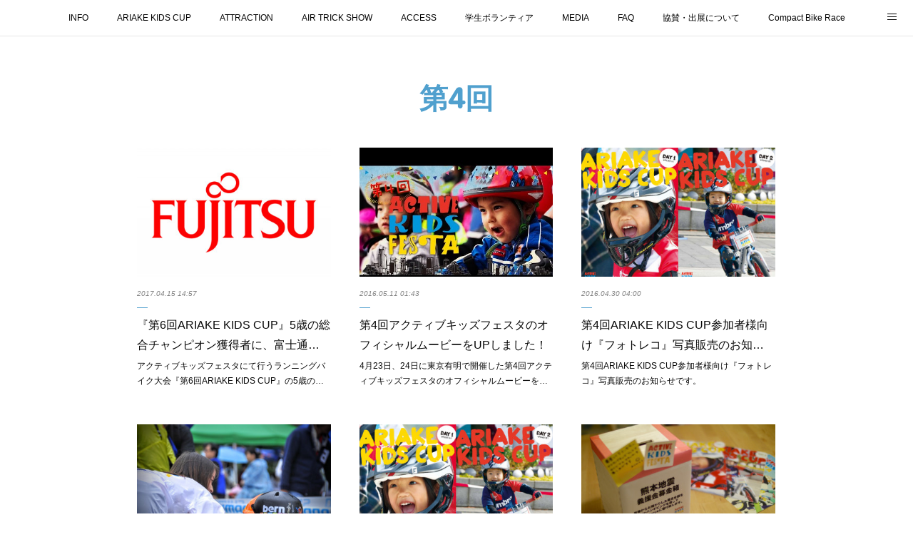

--- FILE ---
content_type: text/html; charset=utf-8
request_url: https://www.info-activekidsfesta.tokyo/posts/categories/63282
body_size: 22698
content:
<!doctype html>

            <html lang="ja" data-reactroot=""><head><meta charSet="UTF-8"/><meta http-equiv="X-UA-Compatible" content="IE=edge"/><meta name="viewport" content="width=device-width,user-scalable=no,initial-scale=1.0,minimum-scale=1.0,maximum-scale=1.0"/><title data-react-helmet="true">第4回 | ACTIVE KIDS FESTA / キッズ向けアーバンスポーツフェスティバル</title><link data-react-helmet="true" rel="canonical" href="https://www.info-activekidsfesta.tokyo/posts/categories/63282"/><link data-react-helmet="true" rel="alternate" type="application/rss+xml" href="https://www.info-activekidsfesta.tokyo/rss.xml?categoryId=63282" title="第4回 | ACTIVE KIDS FESTA / キッズ向けアーバンスポーツフェスティバル"/><link data-react-helmet="true" rel="alternate" type="application/atom+xml" href="https://www.info-activekidsfesta.tokyo/atom.xml?categoryId=63282" title="第4回 | ACTIVE KIDS FESTA / キッズ向けアーバンスポーツフェスティバル"/><meta name="description" content="第4回の一覧。『第6回ARIAKE KIDS CUP』5歳の総合チャンピオン獲得者に、富士通（FUJITSU）様より副賞が贈呈されます。 - アクティブキッズフェスタにて行うランニングバイク大会『第6回ARIAKE KIDS CUP』の5歳の総合チャンピオンに、副賞として富士通株式会社様の協賛品が贈呈されます。贈呈される品物は、お楽しみです。"/><meta name="google-site-verification" content="TcWevAhAl83lMrKB7sg9LPJxbeMiwB-0BR7SVPHoAFM"/><meta property="fb:app_id" content="522776621188656"/><meta property="og:url" content="https://www.info-activekidsfesta.tokyo/posts/categories/63282"/><meta property="og:type" content="website"/><meta property="og:title" content="第4回"/><meta property="og:description" content="第4回の一覧。『第6回ARIAKE KIDS CUP』5歳の総合チャンピオン獲得者に、富士通（FUJITSU）様より副賞が贈呈されます。 - アクティブキッズフェスタにて行うランニングバイク大会『第6回ARIAKE KIDS CUP』の5歳の総合チャンピオンに、副賞として富士通株式会社様の協賛品が贈呈されます。贈呈される品物は、お楽しみです。"/><meta property="og:image" content="https://cdn.amebaowndme.com/madrid-prd/madrid-web/images/sites/28211/e12b238198f2dc6175714787b2d6710a_4911d53b6898d883b188fb38e957ee24.jpg"/><meta property="og:site_name" content="ACTIVE KIDS FESTA / キッズ向けアーバンスポーツフェスティバル"/><meta property="og:locale" content="ja_JP"/><meta name="twitter:card" content="summary"/><meta name="twitter:site" content="@amebaownd"/><meta name="twitter:creator" content="@ACTIVE_KIDS_FES"/><meta name="twitter:title" content="第4回 | ACTIVE KIDS FESTA / キッズ向けアーバンスポーツフェスティバル"/><meta name="twitter:description" content="第4回の一覧。『第6回ARIAKE KIDS CUP』5歳の総合チャンピオン獲得者に、富士通（FUJITSU）様より副賞が贈呈されます。 - アクティブキッズフェスタにて行うランニングバイク大会『第6回ARIAKE KIDS CUP』の5歳の総合チャンピオンに、副賞として富士通株式会社様の協賛品が贈呈されます。贈呈される品物は、お楽しみです。"/><meta name="twitter:image" content="https://cdn.amebaowndme.com/madrid-prd/madrid-web/images/sites/28211/e12b238198f2dc6175714787b2d6710a_4911d53b6898d883b188fb38e957ee24.jpg"/><link rel="alternate" type="application/rss+xml" title="ACTIVE KIDS FESTA / キッズ向けアーバンスポーツフェスティバル" href="https://www.info-activekidsfesta.tokyo/rss.xml"/><link rel="alternate" type="application/atom+xml" title="ACTIVE KIDS FESTA / キッズ向けアーバンスポーツフェスティバル" href="https://www.info-activekidsfesta.tokyo/atom.xml"/><link rel="sitemap" type="application/xml" title="Sitemap" href="/sitemap.xml"/><link href="https://static.amebaowndme.com/madrid-frontend/css/user.min-a66be375c.css" rel="stylesheet" type="text/css"/><link href="https://static.amebaowndme.com/madrid-frontend/css/malia/index.min-a66be375c.css" rel="stylesheet" type="text/css"/><link rel="icon" href="https://cdn.amebaowndme.com/madrid-prd/madrid-web/images/sites/28211/45f52f53e448ce18acaafe5567b3140b_056cc9f92970cbddd3420766a22c78d2.png?height=32&amp;width=32&amp;origin=as-stat"/><link rel="apple-touch-icon" href="https://cdn.amebaowndme.com/madrid-prd/madrid-web/images/sites/28211/45f52f53e448ce18acaafe5567b3140b_056cc9f92970cbddd3420766a22c78d2.png?height=180&amp;width=180"/><style id="site-colors" charSet="UTF-8">.u-nav-clr {
  color: #000000;
}
.u-nav-bdr-clr {
  border-color: #000000;
}
.u-nav-bg-clr {
  background-color: #ffffff;
}
.u-nav-bg-bdr-clr {
  border-color: #ffffff;
}
.u-site-clr {
  color: #010508;
}
.u-base-bg-clr {
  background-color: #ffffff;
}
.u-btn-clr {
  color: #50a0ce;
}
.u-btn-clr:hover,
.u-btn-clr--active {
  color: rgba(80,160,206, 0.7);
}
.u-btn-clr--disabled,
.u-btn-clr:disabled {
  color: rgba(80,160,206, 0.5);
}
.u-btn-bdr-clr {
  border-color: #50a0ce;
}
.u-btn-bdr-clr:hover,
.u-btn-bdr-clr--active {
  border-color: rgba(80,160,206, 0.7);
}
.u-btn-bdr-clr--disabled,
.u-btn-bdr-clr:disabled {
  border-color: rgba(80,160,206, 0.5);
}
.u-btn-bg-clr {
  background-color: #50a0ce;
}
.u-btn-bg-clr:hover,
.u-btn-bg-clr--active {
  background-color: rgba(80,160,206, 0.7);
}
.u-btn-bg-clr--disabled,
.u-btn-bg-clr:disabled {
  background-color: rgba(80,160,206, 0.5);
}
.u-txt-clr {
  color: #080808;
}
.u-txt-clr--lv1 {
  color: rgba(8,8,8, 0.7);
}
.u-txt-clr--lv2 {
  color: rgba(8,8,8, 0.5);
}
.u-txt-clr--lv3 {
  color: rgba(8,8,8, 0.3);
}
.u-txt-bg-clr {
  background-color: #e6e6e6;
}
.u-lnk-clr,
.u-clr-area a {
  color: #50a0ce;
}
.u-lnk-clr:visited,
.u-clr-area a:visited {
  color: rgba(80,160,206, 0.7);
}
.u-lnk-clr:hover,
.u-clr-area a:hover {
  color: rgba(80,160,206, 0.5);
}
.u-ttl-blk-clr {
  color: #50a0ce;
}
.u-ttl-blk-bdr-clr {
  border-color: #50a0ce;
}
.u-ttl-blk-bdr-clr--lv1 {
  border-color: #dcecf5;
}
.u-bdr-clr {
  border-color: #50a0ce;
}
.u-acnt-bdr-clr {
  border-color: #50a0ce;
}
.u-acnt-bg-clr {
  background-color: #50a0ce;
}
body {
  background-color: #ffffff;
}
blockquote {
  color: rgba(8,8,8, 0.7);
  border-left-color: #50a0ce;
};</style><style id="user-css" charSet="UTF-8">;</style><style media="screen and (max-width: 800px)" id="user-sp-css" charSet="UTF-8">;</style><script>
              (function(i,s,o,g,r,a,m){i['GoogleAnalyticsObject']=r;i[r]=i[r]||function(){
              (i[r].q=i[r].q||[]).push(arguments)},i[r].l=1*new Date();a=s.createElement(o),
              m=s.getElementsByTagName(o)[0];a.async=1;a.src=g;m.parentNode.insertBefore(a,m)
              })(window,document,'script','//www.google-analytics.com/analytics.js','ga');
            </script></head><body id="mdrd-a66be375c" class="u-txt-clr u-base-bg-clr theme-malia plan-premium hide-owndbar "><noscript><iframe src="//www.googletagmanager.com/ns.html?id=GTM-PXK9MM" height="0" width="0" style="display:none;visibility:hidden"></iframe></noscript><script>
            (function(w,d,s,l,i){w[l]=w[l]||[];w[l].push({'gtm.start':
            new Date().getTime(),event:'gtm.js'});var f=d.getElementsByTagName(s)[0],
            j=d.createElement(s),dl=l!='dataLayer'?'&l='+l:'';j.async=true;j.src=
            '//www.googletagmanager.com/gtm.js?id='+i+dl;f.parentNode.insertBefore(j,f);
            })(window,document, 'script', 'dataLayer', 'GTM-PXK9MM');
            </script><div id="content"><div class="page" data-reactroot=""><div class="page__outer"><div class="page__inner u-base-bg-clr"><div role="navigation" class="common-header__outer u-nav-bg-clr"><input type="checkbox" id="header-switch" class="common-header__switch"/><div class="common-header"><div class="common-header__inner js-nav-overflow-criterion"><ul class="common-header__nav common-header-nav"><li class="common-header-nav__item js-nav-item "><a target="" class="u-nav-clr" href="/">INFO</a></li><li class="common-header-nav__item js-nav-item "><a target="" class="u-nav-clr" href="/pages/87050/ARIAKE_KIDS_CUP">ARIAKE KIDS CUP</a></li><li class="common-header-nav__item js-nav-item "><a target="" class="u-nav-clr" href="/pages/83768/attraction">ATTRACTION</a></li><li class="common-header-nav__item js-nav-item "><a target="" class="u-nav-clr" href="/pages/160466/AIR_TRICK_SHOW">AIR TRICK SHOW</a></li><li class="common-header-nav__item js-nav-item "><a target="" class="u-nav-clr" href="/pages/83587/ACCESS">ACCESS</a></li><li class="common-header-nav__item js-nav-item "><a target="" class="u-nav-clr" href="/pages/87745/volunteer">学生ボランティア</a></li><li class="common-header-nav__item js-nav-item "><a target="" class="u-nav-clr" href="/pages/83582/MEDIA">MEDIA</a></li><li class="common-header-nav__item js-nav-item "><a target="" class="u-nav-clr" href="/pages/83741/FAQ">FAQ</a></li><li class="common-header-nav__item js-nav-item "><a target="" class="u-nav-clr" href="/pages/87062/partner">協賛・出展について</a></li><li class="common-header-nav__item js-nav-item "><a target="" class="u-nav-clr" href="/pages/83769/CompactBikeRace">Compact Bike Race</a></li><li class="common-header-nav__item js-nav-item "><a target="" class="u-nav-clr" href="/pages/6565073/COMPANY">COMPANY</a></li></ul></div><label class="common-header__more u-nav-bdr-clr" for="header-switch"><span class="u-nav-bdr-clr"><span class="u-nav-bdr-clr"><span class="u-nav-bdr-clr"></span></span></span></label></div></div><div><div><div role="main" class="page__main-outer u-base-bg-clr"><div class="page__main page__main--blog"><div class="grid grid--l"><div class="col1-1 col1-1--gtr-l column"><div class="block__outer"><div><div class="heading-lv1 u-ttl-blk-clr u-font u-ttl-blk-bdr-clr"><h1 class="heading-lv1__text u-ttl-blk-bdr-clr"><span class="u-ttl-blk-bdr-clr u-base-bg-clr">第4回</span></h1></div></div></div></div></div><div class="grid grid--l"><div class="col1-1 col1-1--gtr-l column"><div class="block__outer"><div class="blog-list blog-list--main u-bdr-clr blog-list--grid blog-list--recent"><article class="blog-item--index0 blog-list__item blog-item"><div class="blog-item__inner"><div><div class="blog-item__img"><div><img alt=""/></div></div></div><div class="blog-item__body blog-body"><a class="blog-item__date u-txt-clr u-txt-clr--lv2 u-bdr-clr" href="/posts/180560?categoryIds=63282"><time class="" dateTime="2017-04-15T14:57:18Z">2017.04.15 14:57</time></a><div class="blog-item__title blog-title"><h3 class="blog-title__text"><div><a class="u-txt-clr" href="/posts/180560?categoryIds=63282">『第6回ARIAKE KIDS CUP』5歳の総合チャンピオン獲得者に、富士通（FUJITSU）様より副賞が贈呈されます。</a></div></h3></div><div><p class="blog-item__text"><a class="u-txt-clr" href="/posts/180560?categoryIds=63282">アクティブキッズフェスタにて行うランニングバイク大会『第6回ARIAKE KIDS CUP』の5歳の総合チャンピオンに、副賞として富士通株式会社様の協賛品が贈呈されます。贈呈される品物は、お楽しみです。</a></p></div></div></div></article><article class="blog-item--index1 blog-list__item blog-item"><div class="blog-item__inner"><div><div class="blog-item__img"><div><img alt=""/></div></div></div><div class="blog-item__body blog-body"><a class="blog-item__date u-txt-clr u-txt-clr--lv2 u-bdr-clr" href="/posts/796997?categoryIds=63282"><time class="" dateTime="2016-05-11T01:43:43Z">2016.05.11 01:43</time></a><div class="blog-item__title blog-title"><h3 class="blog-title__text"><div><a class="u-txt-clr" href="/posts/796997?categoryIds=63282">第4回アクティブキッズフェスタのオフィシャルムービーをUPしました！</a></div></h3></div><div><p class="blog-item__text"><a class="u-txt-clr" href="/posts/796997?categoryIds=63282">4月23日、24日に東京有明で開催した第4回アクティブキッズフェスタのオフィシャルムービーをUPしました！</a></p></div></div></div></article><article class="blog-item--index2 blog-list__item blog-item"><div class="blog-item__inner"><div><div class="blog-item__img"><div><img alt=""/></div></div></div><div class="blog-item__body blog-body"><a class="blog-item__date u-txt-clr u-txt-clr--lv2 u-bdr-clr" href="/posts/765860?categoryIds=63282"><time class="" dateTime="2016-04-30T04:00:42Z">2016.04.30 04:00</time></a><div class="blog-item__title blog-title"><h3 class="blog-title__text"><div><a class="u-txt-clr" href="/posts/765860?categoryIds=63282">第4回ARIAKE KIDS CUP参加者様向け『フォトレコ』写真販売のお知らせ</a></div></h3></div><div><p class="blog-item__text"><a class="u-txt-clr" href="/posts/765860?categoryIds=63282">第4回ARIAKE KIDS CUP参加者様向け『フォトレコ』写真販売のお知らせです。</a></p></div></div></div></article><article class="blog-item--index3 blog-list__item blog-item"><div class="blog-item__inner"><div><div class="blog-item__img"><div><img alt=""/></div></div></div><div class="blog-item__body blog-body"><a class="blog-item__date u-txt-clr u-txt-clr--lv2 u-bdr-clr" href="/posts/755975?categoryIds=63282"><time class="" dateTime="2016-04-29T04:35:19Z">2016.04.29 04:35</time></a><div class="blog-item__title blog-title"><h3 class="blog-title__text"><div><a class="u-txt-clr" href="/posts/755975?categoryIds=63282">影なるサポーター、アクティブキッズフェスタ学生ボランティアの活躍。</a></div></h3></div><div><p class="blog-item__text"><a class="u-txt-clr" href="/posts/755975?categoryIds=63282">アクティブキッズフェスタは、第２回目のイベントより学生ボランティアの受け入れを開始し、第２回、第３回、第４回とイベントを影で支えてくれています。</a></p></div></div></div></article><article class="blog-item--index4 blog-list__item blog-item"><div class="blog-item__inner"><div><div class="blog-item__img"><div><img alt=""/></div></div></div><div class="blog-item__body blog-body"><a class="blog-item__date u-txt-clr u-txt-clr--lv2 u-bdr-clr" href="/posts/752819?categoryIds=63282"><time class="" dateTime="2016-04-25T14:16:32Z">2016.04.25 14:16</time></a><div class="blog-item__title blog-title"><h3 class="blog-title__text"><div><a class="u-txt-clr" href="/posts/752819?categoryIds=63282">第４回ARIAKE KIDS CUPのリザルトを発表いたします。</a></div></h3></div><div><p class="blog-item__text"><a class="u-txt-clr" href="/posts/752819?categoryIds=63282">4月23日、24日のACTIVE KIDS FESTA in TOKYOBAY ARIAKE にて開催したランニングバイク大会の第４回ARIAKE KIDS CUPのリザルトを発表いたします。</a></p></div></div></div></article><article class="blog-item--index5 blog-list__item blog-item"><div class="blog-item__inner"><div><div class="blog-item__img"><div><img alt=""/></div></div></div><div class="blog-item__body blog-body"><a class="blog-item__date u-txt-clr u-txt-clr--lv2 u-bdr-clr" href="/posts/752900?categoryIds=63282"><time class="" dateTime="2016-04-25T13:10:09Z">2016.04.25 13:10</time></a><div class="blog-item__title blog-title"><h3 class="blog-title__text"><div><a class="u-txt-clr" href="/posts/752900?categoryIds=63282">会場に設置した募金箱に頂いた熊本地震への義援金の全額を寄付いたしました。</a></div></h3></div><div><p class="blog-item__text"><a class="u-txt-clr" href="/posts/752900?categoryIds=63282">第４回アクティブキッズフェスタの会場に設置しておりました募金箱に頂いた熊本地震への義援金の全額を寄付いたしました。</a></p></div></div></div></article><article class="blog-item--index6 blog-list__item blog-item"><div class="blog-item__inner"><div><div class="blog-item__img"><div><img alt=""/></div></div></div><div class="blog-item__body blog-body"><a class="blog-item__date u-txt-clr u-txt-clr--lv2 u-bdr-clr" href="/posts/752703?categoryIds=63282"><time class="" dateTime="2016-04-25T11:02:46Z">2016.04.25 11:02</time></a><div class="blog-item__title blog-title"><h3 class="blog-title__text"><div><a class="u-txt-clr" href="/posts/752703?categoryIds=63282">影なるサポーター、株式会社アセットライフ様による会場の清掃サポート</a></div></h3></div><div><p class="blog-item__text"><a class="u-txt-clr" href="/posts/752703?categoryIds=63282">アクティブキッズフェスタの会場は、イベント後にゴミはほとんど落ちておりませんでした。綺麗にご利用いただきまして、誠にありがとうございました。</a></p></div></div></div></article><article class="blog-item--index7 blog-list__item blog-item"><div class="blog-item__inner"><div><div class="blog-item__img"><div><img alt=""/></div></div></div><div class="blog-item__body blog-body"><a class="blog-item__date u-txt-clr u-txt-clr--lv2 u-bdr-clr" href="/posts/753322?categoryIds=63282"><time class="" dateTime="2016-04-24T15:02:53Z">2016.04.24 15:02</time></a><div class="blog-item__title blog-title"><h3 class="blog-title__text"><div><a class="u-txt-clr" href="/posts/753322?categoryIds=63282">アクティブキッズフェスタ（第４回ARIAKE KIDS CUP）の落し物のご案内</a></div></h3></div><div><p class="blog-item__text"><a class="u-txt-clr" href="/posts/753322?categoryIds=63282">アクティブキッズフェスタ（第４回ARIAKE KIDS CUP）の落し物のご案内です。</a></p></div></div></div></article><article class="blog-item--index8 blog-list__item blog-item"><div class="blog-item__inner"><div><div class="blog-item__img"><div><img alt=""/></div></div></div><div class="blog-item__body blog-body"><a class="blog-item__date u-txt-clr u-txt-clr--lv2 u-bdr-clr" href="/posts/745931?categoryIds=63282"><time class="" dateTime="2016-04-23T21:44:47Z">2016.04.23 21:44</time></a><div class="blog-item__title blog-title"><h3 class="blog-title__text"><div><a class="u-txt-clr" href="/posts/745931?categoryIds=63282">第4回ARIAKE KIDS CUPにご参加予定の皆様へ 本日は雨が降っておりますが、予定通り開催見込みです。</a></div></h3></div><div><p class="blog-item__text"><a class="u-txt-clr" href="/posts/745931?categoryIds=63282">第4回ARIAKE KIDS CUPにご参加予定の皆様へ 本日は雨が降っておりますが、時間通り開催見込みです。</a></p></div></div></div></article><article class="blog-item--index9 blog-list__item blog-item"><div class="blog-item__inner"><div><div class="blog-item__img"><div><img alt=""/></div></div></div><div class="blog-item__body blog-body"><a class="blog-item__date u-txt-clr u-txt-clr--lv2 u-bdr-clr" href="/posts/700130?categoryIds=63282"><time class="" dateTime="2016-04-21T09:37:15Z">2016.04.21 09:37</time></a><div class="blog-item__title blog-title"><h3 class="blog-title__text"><div><a class="u-txt-clr" href="/posts/700130?categoryIds=63282">第4回ARIAKE KIDS CUP確定スケジュール（第５回スケジュールは作成中です）</a></div></h3></div><div><p class="blog-item__text"><a class="u-txt-clr" href="/posts/700130?categoryIds=63282">4月23日、24日のアクティブキッズフェスタにて開催するランニングバイク大会『第4回ARIAKE KIDS CUP』確定スケジュールとなります。（11月19日、20日に開催する第５回大会のスケジュールはただいま作成中です）</a></p></div></div></div></article><article class="blog-item--index10 blog-list__item blog-item"><div class="blog-item__inner"><div><div class="blog-item__img"><div><img alt=""/></div></div></div><div class="blog-item__body blog-body"><a class="blog-item__date u-txt-clr u-txt-clr--lv2 u-bdr-clr" href="/posts/147376?categoryIds=63282"><time class="" dateTime="2016-04-21T07:31:03Z">2016.04.21 07:31</time></a><div class="blog-item__title blog-title"><h3 class="blog-title__text"><div><a class="u-txt-clr" href="/posts/147376?categoryIds=63282">『第４回ARIAKE KIDS CUP』２才〜５才総合チャンピオンの副賞にムーンスターの靴が決定！</a></div></h3></div><div><p class="blog-item__text"><a class="u-txt-clr" href="/posts/147376?categoryIds=63282">アクティブキッズフェスタにて行うランニングバイク大会『第４回ARIAKE KIDS CUP』２才〜５才の男の子クラス・女の子クラスの総合チャンピオンの副賞として、ムーンスター様の協賛により、靴の贈呈が決定いたしました！</a></p></div></div></div></article><article class="blog-item--index11 blog-list__item blog-item"><div class="blog-item__inner"><div><div class="blog-item__img"><div><img alt=""/></div></div></div><div class="blog-item__body blog-body"><a class="blog-item__date u-txt-clr u-txt-clr--lv2 u-bdr-clr" href="/posts/174925?categoryIds=63282"><time class="" dateTime="2016-04-21T02:27:34Z">2016.04.21 02:27</time></a><div class="blog-item__title blog-title"><h3 class="blog-title__text"><div><a class="u-txt-clr" href="/posts/174925?categoryIds=63282">株式会社ブルボン様より、アクティブキッズフェスタにて行うランニングバイク大会『第４回 ARIAKE KIDS CUP』の参加キッズ全員に贈呈する協賛をいただきました。</a></div></h3></div><div><p class="blog-item__text"><a class="u-txt-clr" href="/posts/174925?categoryIds=63282">株式会社ブルボン様より、アクティブキッズフェスタにて行うランニングバイク大会『第４回 ARIAKE KIDS CUP』に参加するキッズ全員向けに『がんばったで賞（参加賞）』として贈呈する協賛品をいただきました。</a></p></div></div></div></article></div><div><div class="pagination pagination--type02"><ul class="pagination__list"><li class="pagination__item pagination__item--first "><a class="u-txt-clr" href="/posts/categories/63282/page/1?type=grid"><span aria-hidden="true" class="icon icon--disclosure-double-l2"></span></a></li><li class="pagination__item pagination__item--prev pagination__item--hide"><a class="u-txt-clr" href="/posts/categories/63282/page/-1?type=grid"><span aria-hidden="true" class="icon icon--disclosure-l2"></span></a></li><li class="pagination__item pagination__item--next pagination__item--hide"><a class="u-txt-clr" href="/posts/categories/63282/page/1?type=grid"><span aria-hidden="true" class="icon icon--disclosure-r2"></span></a></li><li class="pagination__item pagination__item--last "><a class="u-txt-clr" href="/posts/categories/63282/page/undefined?type=grid"><span aria-hidden="true" class="icon icon--disclosure-double-r2"></span></a></li></ul></div></div></div></div></div></div></div></div></div><footer role="contentinfo" class="page__footer footer" style="opacity:1 !important;visibility:visible !important;text-indent:0 !important;overflow:visible !important;position:static !important"><div style="opacity:1 !important;visibility:visible !important;text-indent:0 !important;overflow:visible !important;display:block !important;width:auto !important;height:auto !important;transform:none !important"><div class="shop-footer"><a class="shop-footer__link u-txt-clr u-txt-clr--lv2" href="/shops/privacyPolicy"><span style="color:rgba(8,8,8, 0.5) !important">プライバシーポリシー</span></a><a class="shop-footer__link u-txt-clr u-txt-clr--lv2" href="/shops/transactionLaw"><span style="color:rgba(8,8,8, 0.5) !important">特定商取引法に基づく表記</span></a></div></div><div class="footer__inner u-bdr-clr " style="opacity:1 !important;visibility:visible !important;text-indent:0 !important;overflow:visible !important;display:block !important;transform:none !important"><div class="footer__item u-bdr-clr" style="opacity:1 !important;visibility:visible !important;text-indent:0 !important;overflow:visible !important;display:block !important;transform:none !important"><p class="footer__copyright u-font"><small class="u-txt-clr u-txt-clr--lv2 u-font" style="color:rgba(8,8,8, 0.5) !important">Copyright © ACTIVE KIDS FESTA All Right Reserved.</small></p></div></div></footer></div></div><div class="toast"></div></div></div><script charSet="UTF-8">window.mdrdEnv="prd";</script><script charSet="UTF-8">window.INITIAL_STATE={"authenticate":{"authCheckCompleted":false,"isAuthorized":false},"blogPostReblogs":{},"category":{"63282":{"fetching":false,"loaded":true,"meta":{"code":200},"data":{"id":"63282","siteId":"28211","label":"第4回","publishedCount":51,"createdAt":"2016-02-13T02:36:37Z","updatedAt":"2018-10-20T15:43:05Z"},"status":"success"}},"currentSite":{"fetching":false,"status":null,"site":{}},"shopCategory":{},"categories":{},"notifications":{},"page":{},"paginationTitle":{},"postArchives":{},"postComments":{"submitting":false,"postStatus":null},"postDetail":{},"postList":{"postList-limit:12-page:1-siteId:28211-categoryIds:63282":{"fetching":false,"loaded":true,"meta":{"code":200,"pagination":{"total":51,"offset":0,"limit":12,"cursors":{"after":"bGltaXQ9MTImb2Zmc2V0PTEy","before":""},"page":1}},"data":[{"id":"180560","userId":"43251","siteId":"28211","status":"publish","title":"『第6回ARIAKE KIDS CUP』5歳の総合チャンピオン獲得者に、富士通（FUJITSU）様より副賞が贈呈されます。","contents":[{"type":"image","fit":true,"scale":1,"align":"","url":"https:\u002F\u002Fcdn.amebaowndme.com\u002Fmadrid-prd\u002Fmadrid-web\u002Fimages\u002Fsites\u002F28211\u002Fe12b238198f2dc6175714787b2d6710a_4911d53b6898d883b188fb38e957ee24.jpg","link":"","width":3099,"height":1920,"target":"_self"},{"type":"text","format":"html","value":"\u003Cp class=\"\"\u003Eアクティブキッズフェスタにて行うランニングバイク大会『第6回ARIAKE KIDS CUP』の5歳の総合チャンピオンに、副賞として富士通株式会社様の協賛品が贈呈されます。\u003C\u002Fp\u003E\u003Cp class=\"\"\u003E\u003Cbr\u003E\u003C\u002Fp\u003E\u003Cp class=\"\"\u003E贈呈される品物は、お楽しみです。\u003C\u002Fp\u003E"}],"urlPath":"","publishedUrl":"https:\u002F\u002Fwww.info-activekidsfesta.tokyo\u002Fposts\u002F180560","ogpDescription":"","ogpImageUrl":"","contentFiltered":"","viewCount":0,"commentCount":0,"reblogCount":0,"prevBlogPost":{"id":"0","title":"","summary":"","imageUrl":"","publishedAt":"0001-01-01T00:00:00Z"},"nextBlogPost":{"id":"0","title":"","summary":"","imageUrl":"","publishedAt":"0001-01-01T00:00:00Z"},"rebloggedPost":false,"blogCategories":[{"id":"582790","siteId":"28211","label":"第6回協賛・パートナー","publishedCount":3,"createdAt":"2017-04-18T10:08:11Z","updatedAt":"2018-10-20T15:43:05Z"},{"id":"502451","siteId":"28211","label":"第6回","publishedCount":46,"createdAt":"2017-02-19T11:31:40Z","updatedAt":"2018-10-20T15:43:05Z"},{"id":"70939","siteId":"28211","label":"第4回ARIAKE KIDS CUP","publishedCount":45,"createdAt":"2016-03-06T08:23:12Z","updatedAt":"2018-10-20T15:43:05Z"},{"id":"70938","siteId":"28211","label":"第4回協賛・パートナー","publishedCount":10,"createdAt":"2016-03-06T08:18:39Z","updatedAt":"2018-10-20T15:43:05Z"},{"id":"63282","siteId":"28211","label":"第4回","publishedCount":51,"createdAt":"2016-02-13T02:36:37Z","updatedAt":"2018-10-20T15:43:05Z"},{"id":"21486","siteId":"28211","label":"第3回協賛・パートナー","publishedCount":8,"createdAt":"2015-09-14T04:18:45Z","updatedAt":"2018-10-20T15:43:05Z"},{"id":"16487","siteId":"28211","label":"第3回ARIAKE KIDS CUP","publishedCount":122,"createdAt":"2015-07-31T13:32:44Z","updatedAt":"2018-10-20T15:43:05Z"},{"id":"16485","siteId":"28211","label":"第3回","publishedCount":62,"createdAt":"2015-07-31T13:03:38Z","updatedAt":"2018-10-20T15:43:05Z"}],"user":{"id":"43251","nickname":"ACTIVE_KIDS_FESTA","description":"","official":false,"photoUrl":"https:\u002F\u002Fprofile-api.ameba.jp\u002Fv2\u002Fas\u002F9bf3e9f90f4d8fddcfef6c7da87c4d738a7c8579\u002FprofileImage?cat=300","followingCount":1,"createdAt":"2015-07-31T11:39:49Z","updatedAt":"2025-06-11T13:40:19Z"},"updateUser":{"id":"43251","nickname":"ACTIVE_KIDS_FESTA","description":"","official":false,"photoUrl":"https:\u002F\u002Fprofile-api.ameba.jp\u002Fv2\u002Fas\u002F9bf3e9f90f4d8fddcfef6c7da87c4d738a7c8579\u002FprofileImage?cat=300","followingCount":1,"createdAt":"2015-07-31T11:39:49Z","updatedAt":"2025-06-11T13:40:19Z"},"comments":{"pagination":{"total":0,"offset":0,"limit":0,"cursors":{"after":"","before":""}},"data":[]},"publishedAt":"2017-04-15T14:57:18Z","createdAt":"2015-09-19T07:36:27Z","updatedAt":"2017-04-21T14:58:39Z","version":25},{"id":"796997","userId":"43251","siteId":"28211","status":"publish","title":"第4回アクティブキッズフェスタのオフィシャルムービーをUPしました！","contents":[{"type":"text","format":"html","value":"\u003Cp\u003E4月23日、24日に東京有明で開催した第4回アクティブキッズフェスタのオフィシャルムービーをUPしました！\u003C\u002Fp\u003E"},{"type":"video","provider":"","url":"https:\u002F\u002Fyoutu.be\u002FYJVmdP0A44U","json":{"thumbnail":"https:\u002F\u002Fi.ytimg.com\u002Fvi\u002FYJVmdP0A44U\u002Fhqdefault.jpg","provider":"YouTube","url":"https:\u002F\u002Fyoutu.be\u002FYJVmdP0A44U","title":"過去最多8000名の来場者を集めた第4回アクティブキッズフェスタ【YBP PROJECT】","description":"過去最多8000名の来場者を集めた第4回アクティブキッズフェスタ【YBP PROJECT】"},"html":"\u003Ciframe width=\"500\" height=\"281\" src=\"https:\u002F\u002Fwww.youtube.com\u002Fembed\u002FYJVmdP0A44U?autohide=1&feature=oembed&showinfo=0\" frameborder=\"0\" allowfullscreen \u002F\u003E"},{"type":"text","format":"html","value":"\u003Cp\u003E（Movie by 継松彰宏）\u003C\u002Fp\u003E\u003Cp\u003E\u003Cbr\u003E\u003C\u002Fp\u003E\u003Cp\u003E今回も沢山の笑顔が溢れる大会となりました。「楽しい」と思う瞬間こそ、何かにのめり込む第一歩。沢山の笑顔が、子どもたちを次のステップに導いてくれることでしょう。\u003C\u002Fp\u003E\u003Cp\u003E\u003Cbr\u003E\u003C\u002Fp\u003E\u003Cp\u003Eもっともっと楽しい大会にしていけるよう、主催者である私達ももしっかりと楽しんでいきたいと思います！！\u003C\u002Fp\u003E\u003Cp\u003E\u003Cbr\u003E\u003C\u002Fp\u003E\u003Cp\u003Eそして、次回の開催は、本年秋を予定しております！ご来場いただいた皆様、また会場でお会いできることを楽しみにしております。\u003C\u002Fp\u003E"}],"urlPath":"","publishedUrl":"https:\u002F\u002Fwww.info-activekidsfesta.tokyo\u002Fposts\u002F796997","ogpDescription":"","ogpImageUrl":"","contentFiltered":"","viewCount":0,"commentCount":0,"reblogCount":0,"prevBlogPost":{"id":"0","title":"","summary":"","imageUrl":"","publishedAt":"0001-01-01T00:00:00Z"},"nextBlogPost":{"id":"0","title":"","summary":"","imageUrl":"","publishedAt":"0001-01-01T00:00:00Z"},"rebloggedPost":false,"blogCategories":[{"id":"70939","siteId":"28211","label":"第4回ARIAKE KIDS CUP","publishedCount":45,"createdAt":"2016-03-06T08:23:12Z","updatedAt":"2018-10-20T15:43:05Z"},{"id":"63282","siteId":"28211","label":"第4回","publishedCount":51,"createdAt":"2016-02-13T02:36:37Z","updatedAt":"2018-10-20T15:43:05Z"}],"user":{"id":"43251","nickname":"ACTIVE_KIDS_FESTA","description":"","official":false,"photoUrl":"https:\u002F\u002Fprofile-api.ameba.jp\u002Fv2\u002Fas\u002F9bf3e9f90f4d8fddcfef6c7da87c4d738a7c8579\u002FprofileImage?cat=300","followingCount":1,"createdAt":"2015-07-31T11:39:49Z","updatedAt":"2025-06-11T13:40:19Z"},"updateUser":{"id":"43251","nickname":"ACTIVE_KIDS_FESTA","description":"","official":false,"photoUrl":"https:\u002F\u002Fprofile-api.ameba.jp\u002Fv2\u002Fas\u002F9bf3e9f90f4d8fddcfef6c7da87c4d738a7c8579\u002FprofileImage?cat=300","followingCount":1,"createdAt":"2015-07-31T11:39:49Z","updatedAt":"2025-06-11T13:40:19Z"},"comments":{"pagination":{"total":0,"offset":0,"limit":0,"cursors":{"after":"","before":""}},"data":[]},"publishedAt":"2016-05-11T01:43:43Z","createdAt":"2016-05-11T01:43:43Z","updatedAt":"2016-05-11T01:43:43Z","version":1},{"id":"765860","userId":"43251","siteId":"28211","status":"publish","title":"\b第4回ARIAKE KIDS CUP参加者様向け『フォトレコ』写真販売のお知らせ","contents":[{"type":"image","fit":true,"scale":1,"align":"","url":"https:\u002F\u002Fcdn.amebaowndme.com\u002Fmadrid-prd\u002Fmadrid-web\u002Fimages\u002Fsites\u002F28211\u002Fa1a2505f7045a3170288f44968f869aa_9997f702a0788084a6cf63613fbd6ed5.jpg","link":"","width":1920,"height":1367,"target":"_self"},{"type":"text","format":"html","value":"\u003Cp\u003E\b第4回ARIAKE KIDS CUP参加者様向け『フォトレコ』写真販売のお知らせです。\u003Cbr\u003E\u003C\u002Fp\u003E"},{"type":"image","fit":true,"scale":1,"align":"","url":"https:\u002F\u002Fcdn.amebaowndme.com\u002Fmadrid-prd\u002Fmadrid-web\u002Fimages\u002Fsites\u002F28211\u002Fba3892615f8bde2a8517afb3ee16c50b_7dd3b2e027e3649ab3fd68d8f1fefba7.jpg","link":"","width":960,"height":390,"target":"_self"},{"type":"text","format":"html","value":"\u003Cp\u003E『第４回ARIAKE KIDS CUP』に撮影スタッフとして入られていたハピリィ様の『フォトレコ』に、イベントの様子のお写真がアップされました。\u003C\u002Fp\u003E\u003Cp\u003E\u003Cbr\u003E\u003C\u002Fp\u003E\u003Cp\u003E■ ハピリィ様による『フォトレコ』のお写真ページ\u003C\u002Fp\u003E\u003Cp\u003EURL： \u003Ca href=\"https:\u002F\u002Fwww.photoreco.com\u002Fakf\u002F\" target=\"_blank\" class=\"u-lnk-clr\"\u003Ehttps:\u002F\u002Fwww.photoreco.com\u002Fakf\u002F\u003C\u002Fa\u003E\u003C\u002Fp\u003E\u003Cp\u003E※こちらのURLで公開されております。\u003C\u002Fp\u003E\u003Cp\u003E※注文期限2016年5月29日まで\u003Cbr\u003E\u003C\u002Fp\u003E\u003Cp\u003E\u003Cbr\u003E\u003C\u002Fp\u003E\u003Cp\u003E写真販売のURL、認証パスワードについては、ご参加いただいた皆様に配布したチラシに掲載させていただいております。\u003C\u002Fp\u003E\u003Cp\u003E\u003Cbr\u003E\u003C\u002Fp\u003E\u003Cp\u003EURL： \u003Ca href=\"https:\u002F\u002Fwww.photoreco.com\u002Fakf\u002F\" target=\"_blank\" class=\"u-lnk-clr\"\u003Ehttps:\u002F\u002Fwww.photoreco.com\u002Fakf\u002F\u003C\u002Fa\u003E\u003Cbr\u003E\u003C\u002Fp\u003E\u003Cp\u003E\u003Cbr\u003E\u003C\u002Fp\u003E"}],"urlPath":"","publishedUrl":"https:\u002F\u002Fwww.info-activekidsfesta.tokyo\u002Fposts\u002F765860","ogpDescription":"","ogpImageUrl":"","contentFiltered":"","viewCount":0,"commentCount":0,"reblogCount":0,"prevBlogPost":{"id":"0","title":"","summary":"","imageUrl":"","publishedAt":"0001-01-01T00:00:00Z"},"nextBlogPost":{"id":"0","title":"","summary":"","imageUrl":"","publishedAt":"0001-01-01T00:00:00Z"},"rebloggedPost":false,"blogCategories":[{"id":"70939","siteId":"28211","label":"第4回ARIAKE KIDS CUP","publishedCount":45,"createdAt":"2016-03-06T08:23:12Z","updatedAt":"2018-10-20T15:43:05Z"},{"id":"63282","siteId":"28211","label":"第4回","publishedCount":51,"createdAt":"2016-02-13T02:36:37Z","updatedAt":"2018-10-20T15:43:05Z"}],"user":{"id":"43251","nickname":"ACTIVE_KIDS_FESTA","description":"","official":false,"photoUrl":"https:\u002F\u002Fprofile-api.ameba.jp\u002Fv2\u002Fas\u002F9bf3e9f90f4d8fddcfef6c7da87c4d738a7c8579\u002FprofileImage?cat=300","followingCount":1,"createdAt":"2015-07-31T11:39:49Z","updatedAt":"2025-06-11T13:40:19Z"},"updateUser":{"id":"43251","nickname":"ACTIVE_KIDS_FESTA","description":"","official":false,"photoUrl":"https:\u002F\u002Fprofile-api.ameba.jp\u002Fv2\u002Fas\u002F9bf3e9f90f4d8fddcfef6c7da87c4d738a7c8579\u002FprofileImage?cat=300","followingCount":1,"createdAt":"2015-07-31T11:39:49Z","updatedAt":"2025-06-11T13:40:19Z"},"comments":{"pagination":{"total":0,"offset":0,"limit":0,"cursors":{"after":"","before":""}},"data":[]},"publishedAt":"2016-04-30T04:00:42Z","createdAt":"2016-04-30T03:59:21Z","updatedAt":"2016-04-30T04:00:42Z","version":2},{"id":"755975","userId":"43251","siteId":"28211","status":"publish","title":"影なるサポーター、アクティブキッズフェスタ学生ボランティアの活躍。","contents":[{"type":"text","format":"html","value":"\u003Cp class=\"\"\u003Eアクティブキッズフェスタは、第２回目のイベントより学生ボランティアの受け入れを開始し、第２回、第３回、第４回とイベントを影で支えてくれています。\u003C\u002Fp\u003E"},{"type":"image","fit":true,"scale":1,"align":"","url":"https:\u002F\u002Fcdn.amebaowndme.com\u002Fmadrid-prd\u002Fmadrid-web\u002Fimages\u002Fsites\u002F28211\u002Fa9252dd592eb107714d4f13429073fab_f5375165e7546fadb899f196b3ece485.jpg","link":"","width":1448,"height":962,"target":"_self"},{"type":"text","format":"html","value":"\u003Cp class=\"\"\u003E学生ボランティアの皆さんのミッションは、お子様や親御様の目となり、より安全にイベントを楽しんでもらうためのサポーターとしての役割です。\u003C\u002Fp\u003E"},{"type":"image","fit":true,"scale":1,"align":"","url":"https:\u002F\u002Fcdn.amebaowndme.com\u002Fmadrid-prd\u002Fmadrid-web\u002Fimages\u002Fsites\u002F28211\u002Feb723872420543d67047a8dc229deb77_1c2a08146d51e545254a92603d812cc4.jpg","link":"","width":1282,"height":961,"target":"_self"},{"type":"text","format":"html","value":"\u003Cp\u003Eゴールラインでキッズを待ち構える学生ボランティアスタッフたち。\u003C\u002Fp\u003E"},{"type":"image","fit":true,"scale":1,"align":"","url":"https:\u002F\u002Fcdn.amebaowndme.com\u002Fmadrid-prd\u002Fmadrid-web\u002Fimages\u002Fsites\u002F28211\u002Fd19ad10f1d071083fbbf6e82a65d5510_28e9a421eb85b1cd5096ff5f3df9a3df.jpg","link":"","width":1448,"height":962,"target":"_self"},{"type":"image","fit":true,"scale":1,"align":"","url":"https:\u002F\u002Fcdn.amebaowndme.com\u002Fmadrid-prd\u002Fmadrid-web\u002Fimages\u002Fsites\u002F28211\u002Ffa616441e9127ffd3dfd854a78d68531_839800c749971a43c2c3ba46da5ccff8.jpg","link":"","width":1283,"height":961,"target":"_self"},{"type":"image","fit":true,"scale":1,"align":"","url":"https:\u002F\u002Fcdn.amebaowndme.com\u002Fmadrid-prd\u002Fmadrid-web\u002Fimages\u002Fsites\u002F28211\u002Fccd24df680e59a731feb84cd2e39f6ac_be266dbd1c3b936acbe3adf66d06a059.jpg","link":"","width":1448,"height":961,"target":"_self"},{"type":"text","format":"html","value":"\u003Cp\u003Eマジシャンの演目に真剣になるキッズたちに、やさしく接するスタッフ。\u003C\u002Fp\u003E"},{"type":"image","fit":true,"scale":1,"align":"","url":"https:\u002F\u002Fcdn.amebaowndme.com\u002Fmadrid-prd\u002Fmadrid-web\u002Fimages\u002Fsites\u002F28211\u002F777ffabb9a69e8332baf761ed6acaa3f_ea2eb86042d49c8efc6ffe2823e2ef04.jpg","link":"","width":1448,"height":962,"target":"_self"},{"type":"text","format":"html","value":"\u003Cp\u003Eあんまり近づきすぎないようにね！すごいトリックだね！と微笑みかけます。\u003Cbr\u003E\u003C\u002Fp\u003E"},{"type":"image","fit":true,"scale":1,"align":"","url":"https:\u002F\u002Fcdn.amebaowndme.com\u002Fmadrid-prd\u002Fmadrid-web\u002Fimages\u002Fsites\u002F28211\u002F21020a19498ba4bbe20dd5b1f06cd116_869305ef0ac9357d6b01c0da9d9f4ec4.jpg","link":"","width":1448,"height":961,"target":"_self"},{"type":"text","format":"html","value":"\u003Cp\u003E\u003Cb\u003Eアクティブキッズフェスタにおける、ボランティアの役割（具体的なイベントのサポート内容）は、以下の内容です。\u003C\u002Fb\u003E\u003C\u002Fp\u003E\u003Cp class=\"\"\u003E・キッズやそのファミリーたちとのコミュニケーション（イベントに来場した方々とのコミュニケーション）\u003C\u002Fp\u003E\u003Cp\u003E・安全にイベントを楽しんでもらうためのスタッフ（来場者の目の役割となって危険なポイントを察知して事故を防ぐ）\u003C\u002Fp\u003E\u003Cp\u003E・国内最大級のランニングバイク大会『ARIAKE KIDS CUP』のサポート（スタートやゴールエリアのサポート）\u003C\u002Fp\u003E\u003Cp class=\"\"\u003E・ランニングバイクなど試乗エリアのキッズたちを安全に楽しんでもらうためのサポート。\u003Cbr\u003E\u003C\u002Fp\u003E\u003Cp class=\"\"\u003E・ランニングバイク大会の表彰式のサポート\u003C\u002Fp\u003E\u003Cp\u003E・マジシャンの演目を、たくさんキッズたちが楽しんで観覧できるよう、安全かつスムーズに案内する\u003C\u002Fp\u003E\u003Cp class=\"\"\u003Eなどとなり、役割は一つのポジションに固定することなく、様々な役割を体験していただいています。\u003C\u002Fp\u003E\u003Cp class=\"\"\u003E\u003Cbr\u003E\u003C\u002Fp\u003E\u003Cp class=\"\"\u003E学生の皆さんには、ボランティアへの応募の際に、参加するための志望動機をいただき、本イベントにボランティアとして参加するために、それぞれの目的を持って参加してもらっています。\u003C\u002Fp\u003E"},{"type":"image","fit":true,"scale":1,"align":"","url":"https:\u002F\u002Fcdn.amebaowndme.com\u002Fmadrid-prd\u002Fmadrid-web\u002Fimages\u002Fsites\u002F28211\u002F581ba9d8d213872289528eb39d86e758_3cffa6a97339117f63a390951ae7831b.jpg","link":"","width":1448,"height":962,"target":"_self"},{"type":"text","format":"html","value":"\u003Cp\u003Eお子様におもいっきり楽しんでもらうことを目指す上で、目的意識を持った学生ボランティアの皆さんの活躍が、アクティブキッズフェスタに欠かせない存在となってくれています。\u003C\u002Fp\u003E\u003Cp\u003E\u003Cbr\u003E\u003C\u002Fp\u003E\u003Cp\u003E次回、第５回（11月19日、20日）開催のアクティブキッズフェスタ学生ボランティアは、以下のページより募集しています。\u003C\u002Fp\u003E\u003Cp\u003E\u003Ca href=\"https:\u002F\u002Factivo.campus-web.jp\u002Farticles\u002F57818\" target=\"_blank\"\u003Ehttps:\u002F\u002Factivo.campus-web.jp\u002Farticles\u002F57818\u003C\u002Fa\u003E\u003Cbr\u003E\u003C\u002Fp\u003E\u003Cp data-placeholder=\"\"\u003E\u003Cbr\u003E\u003C\u002Fp\u003E"}],"urlPath":"","publishedUrl":"https:\u002F\u002Fwww.info-activekidsfesta.tokyo\u002Fposts\u002F755975","ogpDescription":"","ogpImageUrl":"","contentFiltered":"","viewCount":0,"commentCount":0,"reblogCount":0,"prevBlogPost":{"id":"0","title":"","summary":"","imageUrl":"","publishedAt":"0001-01-01T00:00:00Z"},"nextBlogPost":{"id":"0","title":"","summary":"","imageUrl":"","publishedAt":"0001-01-01T00:00:00Z"},"rebloggedPost":false,"blogCategories":[{"id":"70939","siteId":"28211","label":"第4回ARIAKE KIDS CUP","publishedCount":45,"createdAt":"2016-03-06T08:23:12Z","updatedAt":"2018-10-20T15:43:05Z"},{"id":"63282","siteId":"28211","label":"第4回","publishedCount":51,"createdAt":"2016-02-13T02:36:37Z","updatedAt":"2018-10-20T15:43:05Z"}],"user":{"id":"43251","nickname":"ACTIVE_KIDS_FESTA","description":"","official":false,"photoUrl":"https:\u002F\u002Fprofile-api.ameba.jp\u002Fv2\u002Fas\u002F9bf3e9f90f4d8fddcfef6c7da87c4d738a7c8579\u002FprofileImage?cat=300","followingCount":1,"createdAt":"2015-07-31T11:39:49Z","updatedAt":"2025-06-11T13:40:19Z"},"updateUser":{"id":"43251","nickname":"ACTIVE_KIDS_FESTA","description":"","official":false,"photoUrl":"https:\u002F\u002Fprofile-api.ameba.jp\u002Fv2\u002Fas\u002F9bf3e9f90f4d8fddcfef6c7da87c4d738a7c8579\u002FprofileImage?cat=300","followingCount":1,"createdAt":"2015-07-31T11:39:49Z","updatedAt":"2025-06-11T13:40:19Z"},"comments":{"pagination":{"total":0,"offset":0,"limit":0,"cursors":{"after":"","before":""}},"data":[]},"publishedAt":"2016-04-29T04:35:19Z","createdAt":"2016-04-26T14:12:09Z","updatedAt":"2016-09-24T15:53:00Z","version":11},{"id":"752819","userId":"43251","siteId":"28211","status":"publish","title":"第４回ARIAKE KIDS CUPのリザルトを発表いたします。","contents":[{"type":"text","format":"html","value":"\u003Cp\u003E4月23日、24日のACTIVE KIDS FESTA in TOKYOBAY ARIAKE にて開催したランニングバイク大会の第４回ARIAKE KIDS CUPのリザルトを発表いたします。\u003Cbr\u003E\u003C\u002Fp\u003E"},{"type":"image","fit":true,"scale":1,"align":"","url":"https:\u002F\u002Fcdn.amebaowndme.com\u002Fmadrid-prd\u002Fmadrid-web\u002Fimages\u002Fsites\u002F28211\u002Fa1a2505f7045a3170288f44968f869aa_9997f702a0788084a6cf63613fbd6ed5.jpg","link":"","width":1920,"height":1367,"target":"_self"},{"type":"text","format":"html","value":"\u003Cp\u003E\u003Cb\u003E第４回ARIAKE KIDS CUP リザルト\u003Cbr\u003E\u003C\u002Fb\u003E\u003C\u002Fp\u003E\u003Cp\u003E\u003Cb\u003E４月23日（土）DAY 1\u003C\u002Fb\u003E\u003C\u002Fp\u003E\u003Cp\u003E＜２歳クラス＞\u003C\u002Fp\u003E\u003Cp\u003Eガールズ\u003C\u002Fp\u003E\u003Cp\u003E１位　シオザワ ミク（THRAPPY）\u003C\u002Fp\u003E\u003Cp\u003E２位　サノ マアサ（THRAPPY）\u003C\u002Fp\u003E\u003Cp\u003E３位    クボ アオイ（Team Kamikaze Kids）\u003C\u002Fp\u003E\u003Cp\u003E４位　ツダ アヤエ\u003C\u002Fp\u003E\u003Cp\u003E５位　ヤマグチ シオリ\u003C\u002Fp\u003E\u003Cp\u003Eガールズ賞 　スガワラ ルナ（相模原Team Rust-eze）\u003C\u002Fp\u003E\u003Cp\u003E\u003Cbr\u003E\u003C\u002Fp\u003E\u003Cp\u003Eボーイズ\u003C\u002Fp\u003E\u003Cp\u003E１位　サカタ ソウイチ\u003C\u002Fp\u003E\u003Cp\u003E２位　ナカオ テツヒト\u003C\u002Fp\u003E\u003Cp\u003E３位　フクイ トウマ（Freedom Bikes）\u003C\u002Fp\u003E\u003Cp\u003E４位　カネコ ライト（STL）\u003C\u002Fp\u003E\u003Cp\u003E５位　ナガオカ リョウ\u003C\u002Fp\u003E\u003Cp\u003Eーーーーーーーーーー\u003C\u002Fp\u003E\u003Cp\u003E＜３歳クラス＞\u003C\u002Fp\u003E\u003Cp\u003Eガールズ\u003C\u002Fp\u003E\u003Cp\u003E１位　ハラダ ココ\u003C\u002Fp\u003E\u003Cp\u003E２位　カトウ スズカ（東東京TEAM）\u003C\u002Fp\u003E\u003Cp\u003E３位　カトウ リン（TEAM S.C.R 東京チョVIT）\u003C\u002Fp\u003E\u003Cp\u003E４位　コジマ ミオ\u003C\u002Fp\u003E\u003Cp\u003E５位　シブヤ アコ（B→ts）\u003C\u002Fp\u003E\u003Cp\u003Eガールズ賞 　タカシマ リコ（アッチェレランド）\u003C\u002Fp\u003E\u003Cp\u003E\u003Cbr\u003E\u003C\u002Fp\u003E\u003Cp\u003Eボーイズ\u003C\u002Fp\u003E\u003Cp\u003E１位　ムラカミ ウタ（310 RIDERS）\u003C\u002Fp\u003E\u003Cp\u003E２位　ヨシヤマ ミナト（COUGARS）\u003C\u002Fp\u003E\u003Cp\u003E３位　シゲマツ ハルト（MORIYAMA R）\u003C\u002Fp\u003E\u003Cp\u003E４位　オシダ ノボル\u003C\u002Fp\u003E\u003Cp\u003E５位　フジサワ  トシナリ（Freedom Bikes）\u003C\u002Fp\u003E\u003Cp\u003Eーーーーーーーーーー\u003C\u002Fp\u003E\u003Cp\u003E＜４歳クラス＞\u003C\u002Fp\u003E\u003Cp\u003Eガールズ\u003C\u002Fp\u003E\u003Cp\u003E１位   トヤマ ソラ\u003C\u002Fp\u003E\u003Cp\u003E２位　フカサワ ルメ（ニトロキッズ）\u003C\u002Fp\u003E\u003Cp\u003E３位　イシマル サワ\u003C\u002Fp\u003E\u003Cp\u003E４位　コンドウ ミハ\u003C\u002Fp\u003E\u003Cp\u003E５位　ヒロオカ アユミ（BulBulRiders with VIT）\u003C\u002Fp\u003E\u003Cp\u003Eガールズ賞 　ナカタニ ミサキ（COUGARS）\u003C\u002Fp\u003E\u003Cp\u003E\u003Cbr\u003E\u003C\u002Fp\u003E\u003Cp\u003Eボーイズ\u003C\u002Fp\u003E\u003Cp\u003E１位　ウエノ コウシロウ（チームグラスライダー）\u003C\u002Fp\u003E\u003Cp\u003E２位　サノ ショウマ（THRAPPY）\u003C\u002Fp\u003E\u003Cp\u003E３位　オノ キョウタロウ（Team Kamikaze Kids）\u003C\u002Fp\u003E\u003Cp\u003E４位　クニタテ ワク\u003C\u002Fp\u003E\u003Cp\u003E５位　イザワ アオイ（ニコライダー）\u003C\u002Fp\u003E\u003Cp\u003Eーーーーーーーーーー\u003C\u002Fp\u003E\u003Cp\u003E＜５歳クラス＞\u003C\u002Fp\u003E\u003Cp\u003Eガールズ\u003C\u002Fp\u003E\u003Cp\u003E１位　スエヒロ ルカ（トラーズ）\u003C\u002Fp\u003E\u003Cp\u003E２位　イシバシ スイ（東京OCFgirl）\u003C\u002Fp\u003E\u003Cp\u003E３位　ヤザキ ルナ   （Freedom Bikes）\u003C\u002Fp\u003E\u003Cp\u003E４位　カスガ アカリ（東京OCFgirl）\u003C\u002Fp\u003E\u003Cp\u003E５位　イワマ ミツキ（☆MIYA-KO☆）\u003C\u002Fp\u003E\u003Cp\u003Eガールズ賞 　ノグチ ナユ（LINO KEIKI）\u003C\u002Fp\u003E\u003Cp\u003E\u003Cbr\u003E\u003C\u002Fp\u003E\u003Cp\u003Eボーイズ\u003C\u002Fp\u003E\u003Cp\u003E１位　サトウ リュウノスケ（相模原 Team Rust-eze）\u003C\u002Fp\u003E\u003Cp\u003E２位　イトウ リュウセイ（イナズマ ビッグストーンズ）\u003C\u002Fp\u003E\u003Cp\u003E３位　ナガウラ シュウ（B→ts）\u003C\u002Fp\u003E\u003Cp\u003E４位　ノザキ ヒュウガ（TEAM RIVER）\u003C\u002Fp\u003E\u003Cp\u003E５位　カナヤマ リョウヤ（Freedom Bikes）\u003C\u002Fp\u003E\u003Cp\u003Eーーーーーーーーーー\u003C\u002Fp\u003E\u003Cp\u003E\u003Cbr\u003E\u003C\u002Fp\u003E\u003Cp\u003E\u003Cb\u003E第４回ARIAKE KIDS CUP リザルト\u003C\u002Fb\u003E\u003C\u002Fp\u003E\u003Cp\u003E\u003Cb\u003E４月24日（日）DAY 2\u003C\u002Fb\u003E\u003C\u002Fp\u003E\u003Cp\u003E＜２歳クラス＞\u003C\u002Fp\u003E\u003Cp\u003Eガールズ\u003C\u002Fp\u003E\u003Cp\u003E１位　シオザワ ミク（THRAPPY） ※総合チャンピオン\u003C\u002Fp\u003E\u003Cp\u003E２位　タグチ ユズキ（TEAM RIVER）\u003C\u002Fp\u003E\u003Cp\u003E３位　ヨコミゾ ノア（1010RF）\u003C\u002Fp\u003E\u003Cp\u003E４位　クボ アオイ（Team Kamikaze Kids）\u003C\u002Fp\u003E\u003Cp\u003E５位　サノ マアサ（THRAPPY）\u003C\u002Fp\u003E\u003Cp\u003Eガールズ賞 　ノジマ リオ（F27 Racing Twins）\u003Cbr\u003E\u003C\u002Fp\u003E\u003Cp\u003E\u003Cbr\u003E\u003C\u002Fp\u003E\u003Cp\u003Eボーイズ\u003C\u002Fp\u003E\u003Cp\u003E１位　サカタ ソウイチ  ※総合チャンピオン\u003C\u002Fp\u003E\u003Cp\u003E２位　エンドウ ヒロト \u003C\u002Fp\u003E\u003Cp\u003E３位　カネコ ライト（STL）\u003C\u002Fp\u003E\u003Cp\u003E４位　トドコロ アオイ（RICH☆HILL）\u003C\u002Fp\u003E\u003Cp\u003E５位　エッチュウヤ ケイシ\u003C\u002Fp\u003E\u003Cp\u003Eーーーーーーーーーー\u003C\u002Fp\u003E\u003Cp\u003E＜３歳クラス＞\u003C\u002Fp\u003E\u003Cp\u003Eガールズ\u003C\u002Fp\u003E\u003Cp\u003E１位　ハラダ ココ　※総合チャンピオン\u003C\u002Fp\u003E\u003Cp\u003E２位　コジマ ミオ\u003C\u002Fp\u003E\u003Cp\u003E３位　シブヤ アコ（B→ts）\u003C\u002Fp\u003E\u003Cp\u003E４位　カトウ スズカ（東東京TEAM）\u003C\u002Fp\u003E\u003Cp\u003E５位　カトウ  リン（TEAM S.C.R 東京チョVIT）\u003C\u002Fp\u003E\u003Cp\u003Eガールズ賞 　ヤスダ リオン（style）\u003C\u002Fp\u003E\u003Cp\u003E\u003Cbr\u003E\u003C\u002Fp\u003E\u003Cp\u003Eボーイズ\u003C\u002Fp\u003E\u003Cp\u003E１位　ヨシヤマ ミナト（COUGARS） ※総合チャンピオン\u003C\u002Fp\u003E\u003Cp\u003E２位　ワタナベ レオ（SKYRAY）\u003C\u002Fp\u003E\u003Cp\u003E３位　イケダ リュウセイ（STAY GOLD）\u003C\u002Fp\u003E\u003Cp\u003E４位　フジサワ トシナリ（Freedom Bikes）\u003C\u002Fp\u003E\u003Cp\u003E５位　オカムラ アユム（Freedom Bikes）\u003C\u002Fp\u003E\u003Cp\u003Eーーーーーーーーーー\u003C\u002Fp\u003E\u003Cp\u003E＜４歳クラス＞\u003C\u002Fp\u003E\u003Cp\u003Eガールズ\u003C\u002Fp\u003E\u003Cp\u003E１位　トヤマ ソラ ※総合チャンピオン\u003C\u002Fp\u003E\u003Cp\u003E２位　イシマル  サワ\u003C\u002Fp\u003E\u003Cp\u003E３位　フカサワ ルメ（ニトロキッズ）\u003C\u002Fp\u003E\u003Cp\u003E４位　フクダ アヤネ（燃える走魂）\u003C\u002Fp\u003E\u003Cp\u003E５位　ナガタ ルカ（LINE４with FUN RIDE DIRTYS）\u003C\u002Fp\u003E\u003Cp\u003Eガールズ賞 　ヒロオカ アユミ（BulBulRiders with VIT）\u003C\u002Fp\u003E\u003Cp\u003E\u003Cbr\u003E\u003C\u002Fp\u003E\u003Cp\u003Eボーイズ\u003C\u002Fp\u003E\u003Cp\u003E１位　ウエノ コウシロウ（チームグラスライダー）※総合チャンピオン\u003C\u002Fp\u003E\u003Cp\u003E２位　サノ ショウマ（THRAPPY）\u003C\u002Fp\u003E\u003Cp\u003E３位　シオザワ ソラ（THRAPPY）\u003C\u002Fp\u003E\u003Cp\u003E４位　ノザキ スカイ（TEAM RIVER）\u003C\u002Fp\u003E\u003Cp\u003E５位　オノ キョウタロウ\u003C\u002Fp\u003E\u003Cp\u003Eーーーーーーーーーー\u003C\u002Fp\u003E\u003Cp\u003E＜５歳クラス＞\u003C\u002Fp\u003E\u003Cp\u003Eガールズ\u003C\u002Fp\u003E\u003Cp\u003E１位　スエヒロ ルカ（トラーズ） ※総合チャンピオン\u003C\u002Fp\u003E\u003Cp\u003E２位　イシバシ スイ（東京OCFgirl）\u003C\u002Fp\u003E\u003Cp\u003E３位　ニワ ソラミ（ティラノライダーズ）\u003C\u002Fp\u003E\u003Cp\u003E４位　ノグチ ナユ（LINO KEIKI）\u003C\u002Fp\u003E\u003Cp\u003E５位　イワマ ミツキ（☆MIYA-KO☆）\u003C\u002Fp\u003E\u003Cp\u003Eガールズ賞 　カスガ アカリ（東京OCFgirl）\u003C\u002Fp\u003E\u003Cp\u003E\u003Cbr\u003E\u003C\u002Fp\u003E\u003Cp\u003Eボーイズ\u003C\u002Fp\u003E\u003Cp\u003E１位　ノザキ ヒュウガ（TEAM RIVER）\u003C\u002Fp\u003E\u003Cp\u003E２位　サトウ リュウノスケ（相模原 Team Rust-eze）※総合チャンピオン\u003C\u002Fp\u003E\u003Cp\u003E３位　ハヤシ ユウリ（BRAVE RIDERS）\u003C\u002Fp\u003E\u003Cp\u003E４位　ハヤシ アユト（THE BEAST RIDER'Z）\u003C\u002Fp\u003E\u003Cp\u003E５位　イトウ リュウセイ（イナズマビッグストーンズ）\u003C\u002Fp\u003E\u003Cp\u003E\u003Cbr\u003E\u003C\u002Fp\u003E\u003Cp\u003E以上が、第４回ARIAKE KIDS CUPのリザルトとなります。\u003C\u002Fp\u003E\u003Cp\u003E入賞された皆様、改めましておめでとうございます。\u003C\u002Fp\u003E"}],"urlPath":"","publishedUrl":"https:\u002F\u002Fwww.info-activekidsfesta.tokyo\u002Fposts\u002F752819","ogpDescription":"","ogpImageUrl":"","contentFiltered":"","viewCount":0,"commentCount":0,"reblogCount":0,"prevBlogPost":{"id":"0","title":"","summary":"","imageUrl":"","publishedAt":"0001-01-01T00:00:00Z"},"nextBlogPost":{"id":"0","title":"","summary":"","imageUrl":"","publishedAt":"0001-01-01T00:00:00Z"},"rebloggedPost":false,"blogCategories":[{"id":"70939","siteId":"28211","label":"第4回ARIAKE KIDS CUP","publishedCount":45,"createdAt":"2016-03-06T08:23:12Z","updatedAt":"2018-10-20T15:43:05Z"},{"id":"63282","siteId":"28211","label":"第4回","publishedCount":51,"createdAt":"2016-02-13T02:36:37Z","updatedAt":"2018-10-20T15:43:05Z"}],"user":{"id":"43251","nickname":"ACTIVE_KIDS_FESTA","description":"","official":false,"photoUrl":"https:\u002F\u002Fprofile-api.ameba.jp\u002Fv2\u002Fas\u002F9bf3e9f90f4d8fddcfef6c7da87c4d738a7c8579\u002FprofileImage?cat=300","followingCount":1,"createdAt":"2015-07-31T11:39:49Z","updatedAt":"2025-06-11T13:40:19Z"},"updateUser":{"id":"43251","nickname":"ACTIVE_KIDS_FESTA","description":"","official":false,"photoUrl":"https:\u002F\u002Fprofile-api.ameba.jp\u002Fv2\u002Fas\u002F9bf3e9f90f4d8fddcfef6c7da87c4d738a7c8579\u002FprofileImage?cat=300","followingCount":1,"createdAt":"2015-07-31T11:39:49Z","updatedAt":"2025-06-11T13:40:19Z"},"comments":{"pagination":{"total":0,"offset":0,"limit":0,"cursors":{"after":"","before":""}},"data":[]},"publishedAt":"2016-04-25T14:16:32Z","createdAt":"2016-04-25T12:00:56Z","updatedAt":"2016-04-26T09:16:45Z","version":13},{"id":"752900","userId":"43251","siteId":"28211","status":"publish","title":"会場に設置した募金箱に頂いた熊本地震への義援金の全額を寄付いたしました。","contents":[{"type":"text","format":"html","value":"\u003Cp class=\"\"\u003E第４回アクティブキッズフェスタの会場に設置しておりました募金箱に頂いた熊本地震への義援金の全額を寄付いたしました。\u003C\u002Fp\u003E"},{"type":"image","fit":true,"scale":1,"align":"","url":"https:\u002F\u002Fcdn.amebaowndme.com\u002Fmadrid-prd\u002Fmadrid-web\u002Fimages\u002Fsites\u002F28211\u002F9fb93c9c115d9b17f110a9d55186d748_cb077f00a0d87dfd75fc936005bef6a6.jpg","link":"","width":4608,"height":3072,"target":"_self"},{"type":"text","format":"html","value":"\u003Cp class=\"\"\u003E皆様からお預かりした募金は、お伝えさせていただいた通り、全額をジャパンギビングを通してCivic Forceに寄付させて頂きました。（細かな部分ですが、銀行の振込手数料は本イベントの事務局を担当するYBP PROJECTが負担させて頂きました）\u003C\u002Fp\u003E\u003Cp class=\"\"\u003E\u003Cbr\u003E\u003C\u002Fp\u003E\u003Cp class=\"\"\u003E今回の寄付先Civic Force（シビックフォース）\u003C\u002Fp\u003E\u003Cp class=\"\"\u003E\u003Ca href=\"http:\u002F\u002Fjapangiving.jp\u002Fp\u002F3946\" target=\"_blank\" class=\"u-lnk-clr\"\u003Ehttp:\u002F\u002Fjapangiving.jp\u002Fp\u002F3946\u003C\u002Fa\u003E\u003Cbr\u003E\u003C\u002Fp\u003E\u003Cp class=\"\"\u003ECivic Force（シビックフォース）は、熊本震災の翌日から活動しており、その活動内容をレポートしております。以下のリンク先よりご確認ください。\u003C\u002Fp\u003E\u003Cp class=\"\"\u003E\u003Ca href=\"http:\u002F\u002Fjapangiving.jp\u002Fp\u002F3946#report\" target=\"_blank\" class=\"u-lnk-clr\"\u003Ehttp:\u002F\u002Fjapangiving.jp\u002Fp\u002F3946#report\u003C\u002Fa\u003E\u003Cbr\u003E\u003C\u002Fp\u003E"},{"type":"image","fit":true,"scale":1,"align":"","url":"https:\u002F\u002Fcdn.amebaowndme.com\u002Fmadrid-prd\u002Fmadrid-web\u002Fimages\u002Fsites\u002F28211\u002Fc21a57bd96440f65a8930fa480721c54_438719cf17b93b1d8dd90d66422af9a2.png","link":"","width":1002,"height":436,"target":"_self"},{"type":"text","format":"html","value":"\u003Cp\u003E（JAPANGIVINGのウェブサイトの画面キャプチャ）\u003C\u002Fp\u003E\u003Cp\u003E\u003Cbr\u003E\u003C\u002Fp\u003E\u003Cp\u003E\u003Cb\u003E募金金額の詳細\u003C\u002Fb\u003E\u003C\u002Fp\u003E\u003Cp class=\"\"\u003EDAY1 25,230円\u003C\u002Fp\u003E\u003Cp class=\"\"\u003EDAY2 23,227円\u003Cbr\u003E\u003C\u002Fp\u003E\u003Cp\u003E両日合計48,457円となりました。\u003C\u002Fp\u003E\u003Cp\u003E\u003Cbr\u003E\u003C\u002Fp\u003E\u003Cp class=\"\"\u003Eこの度は、たくさんのご協力をありがとうございました。\u003C\u002Fp\u003E\u003Cp class=\"\"\u003E\u003Cbr\u003E\u003C\u002Fp\u003E\u003Cp class=\"\"\u003E皆様にご協力いただいた寄付先のCivic Force（シビックフォース）の活動は、今後もレポートページに公開されていくと思いますので、活動が気になる方は、今後も活動報告ページをご確認いただければと思います。\u003C\u002Fp\u003E\u003Cp\u003E\u003Ca href=\"http:\u002F\u002Fjapangiving.jp\u002Fp\u002F3946#report\" target=\"_blank\" class=\"u-lnk-clr\"\u003Ehttp:\u002F\u002Fjapangiving.jp\u002Fp\u002F3946#report\u003C\u002Fa\u003E\u003Cbr\u003E\u003C\u002Fp\u003E\u003Cp\u003E\u003Cbr\u003E\u003C\u002Fp\u003E\u003Cp\u003Eそして、もしこのCivic Forceの活動を応援したい（賛同できる活動だな）という方は、本イベントとは関係なく、サポートしていただければ幸いです。\u003C\u002Fp\u003E\u003Cp\u003E\u003Cbr\u003E\u003C\u002Fp\u003E\u003Cp\u003E本イベントとして出来ることは非力ですが、今はただ、一日でも早い復興を祈るばかりです。\u003C\u002Fp\u003E\u003Cp\u003E\u003Cbr\u003E\u003C\u002Fp\u003E\u003Cp\u003Eアクティブキッズフェスタ実行委員会より\u003C\u002Fp\u003E"}],"urlPath":"","publishedUrl":"https:\u002F\u002Fwww.info-activekidsfesta.tokyo\u002Fposts\u002F752900","ogpDescription":"","ogpImageUrl":"","contentFiltered":"","viewCount":0,"commentCount":0,"reblogCount":0,"prevBlogPost":{"id":"0","title":"","summary":"","imageUrl":"","publishedAt":"0001-01-01T00:00:00Z"},"nextBlogPost":{"id":"0","title":"","summary":"","imageUrl":"","publishedAt":"0001-01-01T00:00:00Z"},"rebloggedPost":false,"blogCategories":[{"id":"63282","siteId":"28211","label":"第4回","publishedCount":51,"createdAt":"2016-02-13T02:36:37Z","updatedAt":"2018-10-20T15:43:05Z"}],"user":{"id":"43251","nickname":"ACTIVE_KIDS_FESTA","description":"","official":false,"photoUrl":"https:\u002F\u002Fprofile-api.ameba.jp\u002Fv2\u002Fas\u002F9bf3e9f90f4d8fddcfef6c7da87c4d738a7c8579\u002FprofileImage?cat=300","followingCount":1,"createdAt":"2015-07-31T11:39:49Z","updatedAt":"2025-06-11T13:40:19Z"},"updateUser":{"id":"43251","nickname":"ACTIVE_KIDS_FESTA","description":"","official":false,"photoUrl":"https:\u002F\u002Fprofile-api.ameba.jp\u002Fv2\u002Fas\u002F9bf3e9f90f4d8fddcfef6c7da87c4d738a7c8579\u002FprofileImage?cat=300","followingCount":1,"createdAt":"2015-07-31T11:39:49Z","updatedAt":"2025-06-11T13:40:19Z"},"comments":{"pagination":{"total":0,"offset":0,"limit":0,"cursors":{"after":"","before":""}},"data":[]},"publishedAt":"2016-04-25T13:10:09Z","createdAt":"2016-04-25T12:33:36Z","updatedAt":"2016-04-27T11:51:14Z","version":15},{"id":"752703","userId":"43251","siteId":"28211","status":"publish","title":"影なるサポーター、株式会社アセットライフ様による会場の清掃サポート","contents":[{"type":"text","format":"html","value":"\u003Cp\u003Eアクティブキッズフェスタの会場は、イベント後にゴミはほとんど落ちておりませんでした。綺麗にご利用いただきまして、誠にありがとうございました。\u003C\u002Fp\u003E"},{"type":"image","fit":true,"scale":1,"align":"","url":"https:\u002F\u002Fcdn.amebaowndme.com\u002Fmadrid-prd\u002Fmadrid-web\u002Fimages\u002Fsites\u002F28211\u002F76b5b543df5566d0662b2e6df78eb59d_c93beb42f29168e60e1bf82198edb360.jpg","link":"","width":657,"height":438,"target":"_self"},{"type":"text","format":"html","value":"\u003Cp class=\"\"\u003E一方、なかなか落ちにくい汚れ（例えば、タイヤ痕や、食べ物などをこぼして汚れてしまった部分など）はすぐには消すことが難しいですので、さっそくイベントの翌日、ビル管理・マンション管理のプロである株式会社アセットライフ様によるサポートにより会場を綺麗にしていただきました。\u003C\u002Fp\u003E"},{"type":"image","fit":true,"scale":1,"align":"","url":"https:\u002F\u002Fcdn.amebaowndme.com\u002Fmadrid-prd\u002Fmadrid-web\u002Fimages\u002Fsites\u002F28211\u002F803802f78c1ccb0737476b51f0bdcc6d_ae0a687dc0aa65b5d59357332a4fffca.jpg","link":"","width":4608,"height":3456,"target":"_self"},{"type":"text","format":"html","value":"\u003Cp\u003E株式会社アセットライフ様による、サポートとして、会場を綺麗にしていただきました。\u003C\u002Fp\u003E"},{"type":"image","fit":true,"scale":1,"align":"","url":"https:\u002F\u002Fcdn.amebaowndme.com\u002Fmadrid-prd\u002Fmadrid-web\u002Fimages\u002Fsites\u002F28211\u002F46577cfd565e96139f5edb70958b15b4_ad11a2ab277b8bec41dba46288021cc1.jpg","link":"","width":4608,"height":3456,"target":"_self"},{"type":"image","fit":true,"scale":1,"align":"","url":"https:\u002F\u002Fcdn.amebaowndme.com\u002Fmadrid-prd\u002Fmadrid-web\u002Fimages\u002Fsites\u002F28211\u002Ff746d84c360be4b805f065728d8b76fc_5a966004fd3ff6ecea30297ede1b1a85.jpg","link":"","width":4608,"height":3456,"target":"_self"},{"type":"text","format":"html","value":"\u003Cp\u003E施設管理のプロの力により、会場がさらに綺麗な状態に復帰いたしました。\u003C\u002Fp\u003E\u003Cp\u003E\u003Cbr\u003E\u003C\u002Fp\u003E\u003Cp\u003E株式会社アセットライフ様、影なるサポートを、誠にありがとうございました。\u003Cbr\u003E\u003C\u002Fp\u003E\u003Cp\u003E\u003Cbr\u003E\u003C\u002Fp\u003E"}],"urlPath":"","publishedUrl":"https:\u002F\u002Fwww.info-activekidsfesta.tokyo\u002Fposts\u002F752703","ogpDescription":"","ogpImageUrl":"","contentFiltered":"","viewCount":0,"commentCount":0,"reblogCount":0,"prevBlogPost":{"id":"0","title":"","summary":"","imageUrl":"","publishedAt":"0001-01-01T00:00:00Z"},"nextBlogPost":{"id":"0","title":"","summary":"","imageUrl":"","publishedAt":"0001-01-01T00:00:00Z"},"rebloggedPost":false,"blogCategories":[{"id":"70939","siteId":"28211","label":"第4回ARIAKE KIDS CUP","publishedCount":45,"createdAt":"2016-03-06T08:23:12Z","updatedAt":"2018-10-20T15:43:05Z"},{"id":"63282","siteId":"28211","label":"第4回","publishedCount":51,"createdAt":"2016-02-13T02:36:37Z","updatedAt":"2018-10-20T15:43:05Z"}],"user":{"id":"43251","nickname":"ACTIVE_KIDS_FESTA","description":"","official":false,"photoUrl":"https:\u002F\u002Fprofile-api.ameba.jp\u002Fv2\u002Fas\u002F9bf3e9f90f4d8fddcfef6c7da87c4d738a7c8579\u002FprofileImage?cat=300","followingCount":1,"createdAt":"2015-07-31T11:39:49Z","updatedAt":"2025-06-11T13:40:19Z"},"updateUser":{"id":"43251","nickname":"ACTIVE_KIDS_FESTA","description":"","official":false,"photoUrl":"https:\u002F\u002Fprofile-api.ameba.jp\u002Fv2\u002Fas\u002F9bf3e9f90f4d8fddcfef6c7da87c4d738a7c8579\u002FprofileImage?cat=300","followingCount":1,"createdAt":"2015-07-31T11:39:49Z","updatedAt":"2025-06-11T13:40:19Z"},"comments":{"pagination":{"total":0,"offset":0,"limit":0,"cursors":{"after":"","before":""}},"data":[]},"publishedAt":"2016-04-25T11:02:46Z","createdAt":"2016-04-25T11:02:46Z","updatedAt":"2016-04-25T11:02:46Z","version":1},{"id":"753322","userId":"43251","siteId":"28211","status":"publish","title":"アクティブキッズフェスタ（第４回ARIAKE KIDS CUP）の落し物のご案内","contents":[{"type":"text","format":"html","value":"\u003Cp\u003Eアクティブキッズフェスタ（第４回ARIAKE KIDS CUP）の落し物のご案内です。\u003C\u002Fp\u003E"},{"type":"image","fit":true,"scale":1,"align":"","url":"https:\u002F\u002Fcdn.amebaowndme.com\u002Fmadrid-prd\u002Fmadrid-web\u002Fimages\u002Fsites\u002F28211\u002Fa1a2505f7045a3170288f44968f869aa_9997f702a0788084a6cf63613fbd6ed5.jpg","link":"","width":1920,"height":1367,"target":"_self"},{"type":"text","format":"html","value":"\u003Cp\u003Eーー\u003C\u002Fp\u003E\u003Cp\u003E以下の会場にあった忘れ物となります。\u003C\u002Fp\u003E"},{"type":"image","fit":true,"scale":1,"align":"","url":"https:\u002F\u002Fcdn.amebaowndme.com\u002Fmadrid-prd\u002Fmadrid-web\u002Fimages\u002Fsites\u002F28211\u002Ff718a860ef41f528f6ff8ca75c0a6a8a_8eeab6bf7dca26ba52919788bc886bd5.jpg","link":"","width":3634,"height":2938,"target":"_self"},{"type":"image","fit":true,"scale":1,"align":"","url":"https:\u002F\u002Fcdn.amebaowndme.com\u002Fmadrid-prd\u002Fmadrid-web\u002Fimages\u002Fsites\u002F28211\u002Fbebd263f1c895b50afaaa57734b7ba15_3b932e9b0afb4a9b7ef278b789c40fde.jpg","link":"","width":5098,"height":2900,"target":"_self"},{"type":"text","format":"html","value":"\u003Cp\u003E心当たりのある方は、アクティブキッズフェスタ実行委員会までご連絡ください。\u003C\u002Fp\u003E\u003Cp\u003E事務局より、ご郵送（着払い）にて、対応させていただきます。\u003C\u002Fp\u003E\u003Cp\u003E※１ヶ月後の５月31日までにご連絡がない場合には、事務局にて処分させていただきます。ご了承ください。\u003C\u002Fp\u003E\u003Cp\u003E\u003Cbr\u003E\u003C\u002Fp\u003E\u003Cp\u003Eアクティブキッズフェスタお問い合わせ先\u003C\u002Fp\u003E\u003Cp\u003E※お問い合わせはメールにて承っております。\u003C\u002Fp\u003E\u003Cp\u003Eメールアドレス akf_info［at］ybp-project.com\u003C\u002Fp\u003E\u003Cp\u003E※Peatixからもご連絡を受付しております。\u003Cbr\u003E\u003C\u002Fp\u003E\u003Cp\u003Eアクティブキッズフェスタ実行委員会宛\u003C\u002Fp\u003E"}],"urlPath":"","publishedUrl":"https:\u002F\u002Fwww.info-activekidsfesta.tokyo\u002Fposts\u002F753322","ogpDescription":"","ogpImageUrl":"","contentFiltered":"","viewCount":0,"commentCount":0,"reblogCount":0,"prevBlogPost":{"id":"0","title":"","summary":"","imageUrl":"","publishedAt":"0001-01-01T00:00:00Z"},"nextBlogPost":{"id":"0","title":"","summary":"","imageUrl":"","publishedAt":"0001-01-01T00:00:00Z"},"rebloggedPost":false,"blogCategories":[{"id":"70939","siteId":"28211","label":"第4回ARIAKE KIDS CUP","publishedCount":45,"createdAt":"2016-03-06T08:23:12Z","updatedAt":"2018-10-20T15:43:05Z"},{"id":"63282","siteId":"28211","label":"第4回","publishedCount":51,"createdAt":"2016-02-13T02:36:37Z","updatedAt":"2018-10-20T15:43:05Z"}],"user":{"id":"43251","nickname":"ACTIVE_KIDS_FESTA","description":"","official":false,"photoUrl":"https:\u002F\u002Fprofile-api.ameba.jp\u002Fv2\u002Fas\u002F9bf3e9f90f4d8fddcfef6c7da87c4d738a7c8579\u002FprofileImage?cat=300","followingCount":1,"createdAt":"2015-07-31T11:39:49Z","updatedAt":"2025-06-11T13:40:19Z"},"updateUser":{"id":"43251","nickname":"ACTIVE_KIDS_FESTA","description":"","official":false,"photoUrl":"https:\u002F\u002Fprofile-api.ameba.jp\u002Fv2\u002Fas\u002F9bf3e9f90f4d8fddcfef6c7da87c4d738a7c8579\u002FprofileImage?cat=300","followingCount":1,"createdAt":"2015-07-31T11:39:49Z","updatedAt":"2025-06-11T13:40:19Z"},"comments":{"pagination":{"total":0,"offset":0,"limit":0,"cursors":{"after":"","before":""}},"data":[]},"publishedAt":"2016-04-24T15:02:53Z","createdAt":"2016-04-25T15:02:54Z","updatedAt":"2016-04-26T04:12:24Z","version":5},{"id":"745931","userId":"43251","siteId":"28211","status":"publish","title":"第4回ARIAKE KIDS CUPにご参加予定の皆様へ 本日は雨が降っておりますが、予定通り開催見込みです。","contents":[{"type":"text","format":"html","value":"\u003Cp\u003E第4回ARIAKE KIDS CUPにご参加予定の皆様へ 本日は雨が降っておりますが、時間通り開催見込みです。\u003Cbr\u003E\u003C\u002Fp\u003E"},{"type":"image","fit":true,"scale":1,"align":"","url":"https:\u002F\u002Fcdn.amebaowndme.com\u002Fmadrid-prd\u002Fmadrid-web\u002Fimages\u002Fsites\u002F28211\u002F455cb37d06bb3d6b12f713950db3d73a_63413bd307219b5228a0f0731c74d726.png","link":"","width":1120,"height":630,"target":"_self"},{"type":"text","format":"html","value":"\u003Cp\u003Eアクティブキッズフェスタ実行委員会です。\u003C\u002Fp\u003E\u003Cp\u003E\u003Cbr\u003E\u003C\u002Fp\u003E\u003Cp\u003E会場付近は現在雨が降っております。 今のところ時間通りレースを進行する予定ですが、今後の天候により、スケジュールの変更や、強めの雨が降った場合はお子様の体調を考慮し、中止となる場合がございます。あらかじめご了承ください。\u003C\u002Fp\u003E\u003Cp\u003E\u003Cbr\u003E\u003C\u002Fp\u003E\u003Cp\u003Eなお、現在の天気予報によると、午前中までには雨が止む見込みとなっておりますが、スケジュールが変更する可能性がございますので、大会本部からのアナウンスに耳を傾けていただけますと幸いでございます。\u003C\u002Fp\u003E\u003Cp\u003E\u003Cbr\u003E\u003C\u002Fp\u003E\u003Cp\u003Eなおご参加中の皆様が、会場から少し離れた場所に居ても、リアルタイムで進行をご確認頂けるよう、アクティブキッズフェスタのTwitterとfacebookページにて進行状況を更新していきます。\u003C\u002Fp\u003E\u003Cp\u003E\u003Cbr\u003E\u003C\u002Fp\u003E\u003Cp\u003Eーーー\u003C\u002Fp\u003E\u003Cp\u003ETwitter アカウント名 @ACTIVE_KIDS_FES\u003C\u002Fp\u003E\u003Cp\u003E\u003Ca href=\"https:\u002F\u002Ftwitter.com\u002FACTIVE_KIDS_FES\" target=\"_blank\" class=\"u-lnk-clr\"\u003Ehttps:\u002F\u002Ftwitter.com\u002FACTIVE_KIDS_FES\u003C\u002Fa\u003E\u003C\u002Fp\u003E\u003Cp\u003E※アカウントをフォローしていただければリアルタイムで進行を確認できます。\u003C\u002Fp\u003E\u003Cp\u003Efacebookページ @アクティブキッズフェスタ\u003C\u002Fp\u003E\u003Cp\u003E\u003Ca href=\"https:\u002F\u002Fwww.facebook.com\u002Factivekidsfesta.tokyo\" target=\"_blank\" class=\"u-lnk-clr\"\u003Ehttps:\u002F\u002Fwww.facebook.com\u002Factivekidsfesta.tokyo\u003C\u002Fa\u003E\u003C\u002Fp\u003E\u003Cp\u003E※進行についてはリアルタイムで投稿しますが、facebookの機能の特性上、ご自身のタイムラインではリアルタイムで投稿が確認しにくい傾向があります。\u003C\u002Fp\u003E\u003Cp\u003Eーーー\u003C\u002Fp\u003E\u003Cp\u003E\u003Cbr\u003E\u003C\u002Fp\u003E\u003Cp\u003Eどうぞよろしくお願いいたします。\u003C\u002Fp\u003E\u003Cp\u003Eアクティブキッズフェスタ実行委員会より\u003C\u002Fp\u003E"}],"urlPath":"","publishedUrl":"https:\u002F\u002Fwww.info-activekidsfesta.tokyo\u002Fposts\u002F745931","ogpDescription":"","ogpImageUrl":"","contentFiltered":"","viewCount":0,"commentCount":0,"reblogCount":0,"prevBlogPost":{"id":"0","title":"","summary":"","imageUrl":"","publishedAt":"0001-01-01T00:00:00Z"},"nextBlogPost":{"id":"0","title":"","summary":"","imageUrl":"","publishedAt":"0001-01-01T00:00:00Z"},"rebloggedPost":false,"blogCategories":[{"id":"70939","siteId":"28211","label":"第4回ARIAKE KIDS CUP","publishedCount":45,"createdAt":"2016-03-06T08:23:12Z","updatedAt":"2018-10-20T15:43:05Z"},{"id":"63282","siteId":"28211","label":"第4回","publishedCount":51,"createdAt":"2016-02-13T02:36:37Z","updatedAt":"2018-10-20T15:43:05Z"}],"user":{"id":"43251","nickname":"ACTIVE_KIDS_FESTA","description":"","official":false,"photoUrl":"https:\u002F\u002Fprofile-api.ameba.jp\u002Fv2\u002Fas\u002F9bf3e9f90f4d8fddcfef6c7da87c4d738a7c8579\u002FprofileImage?cat=300","followingCount":1,"createdAt":"2015-07-31T11:39:49Z","updatedAt":"2025-06-11T13:40:19Z"},"updateUser":{"id":"43251","nickname":"ACTIVE_KIDS_FESTA","description":"","official":false,"photoUrl":"https:\u002F\u002Fprofile-api.ameba.jp\u002Fv2\u002Fas\u002F9bf3e9f90f4d8fddcfef6c7da87c4d738a7c8579\u002FprofileImage?cat=300","followingCount":1,"createdAt":"2015-07-31T11:39:49Z","updatedAt":"2025-06-11T13:40:19Z"},"comments":{"pagination":{"total":0,"offset":0,"limit":0,"cursors":{"after":"","before":""}},"data":[]},"publishedAt":"2016-04-23T21:44:47Z","createdAt":"2016-04-23T21:44:47Z","updatedAt":"2016-04-23T21:44:47Z","version":1},{"id":"700130","userId":"43251","siteId":"28211","status":"publish","title":"第4回ARIAKE KIDS CUP確定スケジュール（第５回スケジュールは作成中です）","contents":[{"type":"text","format":"html","value":"\u003Cp\u003E4月23日、24日のアクティブキッズフェスタにて開催するランニングバイク大会『第4回ARIAKE KIDS CUP』確定スケジュールとなります。（11月19日、20日に開催する第５回大会のスケジュールはただいま作成中です）\u003C\u002Fp\u003E"},{"type":"image","fit":true,"scale":1,"align":"","url":"https:\u002F\u002Fcdn.amebaowndme.com\u002Fmadrid-prd\u002Fmadrid-web\u002Fimages\u002Fsites\u002F28211\u002F8b8f5913acd3b8f9ed76fdc4ff21365a_2770d858e7c5eaf02ef1c7db4569031a.jpg","link":"","width":2912,"height":1335,"target":"_self"},{"type":"text","format":"html","value":"\u003Cp\u003E\u003Cb\u003EDAY1（4月23日\u002F土）の確定スケジュール\u003C\u002Fb\u003E\u003Cbr\u003E\u003C\u002Fp\u003E"},{"type":"image","fit":true,"scale":1,"align":"","url":"https:\u002F\u002Fcdn.amebaowndme.com\u002Fmadrid-prd\u002Fmadrid-web\u002Fimages\u002Fsites\u002F28211\u002F2b7265f26612089387ffc1e58977e29e_6e3d97ca502835641bbb946e87b76a6b.jpg","link":"","width":2446,"height":2903,"target":"_self"},{"type":"text","format":"html","value":"\u003Cp\u003E\u003Cb\u003EDAY2（4月24日\u002F日）の確定スケジュール\u003C\u002Fb\u003E\u003Cbr\u003E\u003C\u002Fp\u003E\u003Cp\u003E\u003Cbr\u003E\u003C\u002Fp\u003E"},{"type":"image","fit":true,"scale":1,"align":"","url":"https:\u002F\u002Fcdn.amebaowndme.com\u002Fmadrid-prd\u002Fmadrid-web\u002Fimages\u002Fsites\u002F28211\u002F7af87f590477cf65f8df73adbf697431_b8e9a289f1af63e98998fee749196ba9.jpg","link":"","width":2446,"height":2903,"target":"_self"}],"urlPath":"","publishedUrl":"https:\u002F\u002Fwww.info-activekidsfesta.tokyo\u002Fposts\u002F700130","ogpDescription":"","ogpImageUrl":"","contentFiltered":"","viewCount":0,"commentCount":0,"reblogCount":0,"prevBlogPost":{"id":"0","title":"","summary":"","imageUrl":"","publishedAt":"0001-01-01T00:00:00Z"},"nextBlogPost":{"id":"0","title":"","summary":"","imageUrl":"","publishedAt":"0001-01-01T00:00:00Z"},"rebloggedPost":false,"blogCategories":[{"id":"70939","siteId":"28211","label":"第4回ARIAKE KIDS CUP","publishedCount":45,"createdAt":"2016-03-06T08:23:12Z","updatedAt":"2018-10-20T15:43:05Z"},{"id":"63282","siteId":"28211","label":"第4回","publishedCount":51,"createdAt":"2016-02-13T02:36:37Z","updatedAt":"2018-10-20T15:43:05Z"}],"user":{"id":"43251","nickname":"ACTIVE_KIDS_FESTA","description":"","official":false,"photoUrl":"https:\u002F\u002Fprofile-api.ameba.jp\u002Fv2\u002Fas\u002F9bf3e9f90f4d8fddcfef6c7da87c4d738a7c8579\u002FprofileImage?cat=300","followingCount":1,"createdAt":"2015-07-31T11:39:49Z","updatedAt":"2025-06-11T13:40:19Z"},"updateUser":{"id":"43251","nickname":"ACTIVE_KIDS_FESTA","description":"","official":false,"photoUrl":"https:\u002F\u002Fprofile-api.ameba.jp\u002Fv2\u002Fas\u002F9bf3e9f90f4d8fddcfef6c7da87c4d738a7c8579\u002FprofileImage?cat=300","followingCount":1,"createdAt":"2015-07-31T11:39:49Z","updatedAt":"2025-06-11T13:40:19Z"},"comments":{"pagination":{"total":0,"offset":0,"limit":0,"cursors":{"after":"","before":""}},"data":[]},"publishedAt":"2016-04-21T09:37:15Z","createdAt":"2016-04-08T03:42:43Z","updatedAt":"2016-09-15T14:50:08Z","version":12},{"id":"147376","userId":"43251","siteId":"28211","status":"publish","title":"『第４回ARIAKE KIDS CUP』２才〜５才総合チャンピオンの副賞にムーンスターの靴が決定！","contents":[{"type":"text","format":"html","value":"\u003Cp class=\"\"\u003Eアクティブキッズフェスタにて行うランニングバイク大会『第４回ARIAKE KIDS CUP』２才〜５才の男の子クラス・女の子クラスの総合チャンピオンの副賞として、ムーンスター様の協賛により、靴の贈呈が決定いたしました！\u003C\u002Fp\u003E"},{"type":"image","fit":true,"scale":1,"align":"","url":"https:\u002F\u002Fcdn.amebaowndme.com\u002Fmadrid-prd\u002Fmadrid-web\u002Fimages\u002Fsites\u002F28211\u002Fb0b04825720c89db104c4b6a8192fa66_45f556aaca6ad9a4ab844e220e8d03f2.jpg","link":"","width":1933,"height":1292,"target":"_self"},{"type":"image","fit":true,"scale":1,"align":"","url":"https:\u002F\u002Fcdn.amebaowndme.com\u002Fmadrid-prd\u002Fmadrid-web\u002Fimages\u002Fsites\u002F28211\u002F77221c8bfe106770e2c4fd1e742cfd80_fd732a5f50846fba649d7d82a792f7ec.png","link":"","width":1200,"height":579,"target":"_self"},{"type":"text","format":"html","value":"\u003Cp\u003E（画像はmoonstarのウェブサイトより）\u003C\u002Fp\u003E"},{"type":"image","fit":true,"scale":1,"align":"","url":"https:\u002F\u002Fcdn.amebaowndme.com\u002Fmadrid-prd\u002Fmadrid-web\u002Fimages\u002Fsites\u002F28211\u002F4ae15facc3f39dd51870fbec8a9f0eb8_85a0dda44bdf12b8fae991e80cc6e093.png","link":"","width":1339,"height":957,"target":"_self"},{"type":"text","format":"html","value":"\u003Cp\u003E（画像はmoonstar superstarのウェブサイトより）\u003C\u002Fp\u003E\u003Cp\u003E\u003Cbr\u003E\u003C\u002Fp\u003E\u003Cp\u003Emoonstar superstar ウェブサイト\u003C\u002Fp\u003E\u003Cp\u003E\u003Ca href=\"http:\u002F\u002Fwww.moonstar.co.jp\u002Fsuperstar\u002Fspecial\u002Findex.html\" class=\"u-lnk-clr\"\u003Ehttp:\u002F\u002Fwww.moonstar.co.jp\u002Fsuperstar\u002Fspecial\u002Findex.html\u003C\u002Fa\u003E\u003C\u002Fp\u003E\u003Cp\u003E\u003Cbr\u003E\u003C\u002Fp\u003E\u003Cp\u003Eムーンスター様の協賛は、このほか、#おしゃれキッズライダーの最終ノミネート入賞者にも、靴の贈呈が決定しております。\u003Cbr\u003E\u003C\u002Fp\u003E"}],"urlPath":"","publishedUrl":"https:\u002F\u002Fwww.info-activekidsfesta.tokyo\u002Fposts\u002F147376","ogpDescription":"","ogpImageUrl":"","contentFiltered":"","viewCount":0,"commentCount":0,"reblogCount":0,"prevBlogPost":{"id":"0","title":"","summary":"","imageUrl":"","publishedAt":"0001-01-01T00:00:00Z"},"nextBlogPost":{"id":"0","title":"","summary":"","imageUrl":"","publishedAt":"0001-01-01T00:00:00Z"},"rebloggedPost":false,"blogCategories":[{"id":"70939","siteId":"28211","label":"第4回ARIAKE KIDS CUP","publishedCount":45,"createdAt":"2016-03-06T08:23:12Z","updatedAt":"2018-10-20T15:43:05Z"},{"id":"70938","siteId":"28211","label":"第4回協賛・パートナー","publishedCount":10,"createdAt":"2016-03-06T08:18:39Z","updatedAt":"2018-10-20T15:43:05Z"},{"id":"63282","siteId":"28211","label":"第4回","publishedCount":51,"createdAt":"2016-02-13T02:36:37Z","updatedAt":"2018-10-20T15:43:05Z"},{"id":"21486","siteId":"28211","label":"第3回協賛・パートナー","publishedCount":8,"createdAt":"2015-09-14T04:18:45Z","updatedAt":"2018-10-20T15:43:05Z"},{"id":"19832","siteId":"28211","label":"第3回副賞","publishedCount":5,"createdAt":"2015-09-01T10:07:00Z","updatedAt":"2018-10-20T15:43:05Z"},{"id":"16487","siteId":"28211","label":"第3回ARIAKE KIDS CUP","publishedCount":122,"createdAt":"2015-07-31T13:32:44Z","updatedAt":"2018-10-20T15:43:05Z"},{"id":"16485","siteId":"28211","label":"第3回","publishedCount":62,"createdAt":"2015-07-31T13:03:38Z","updatedAt":"2018-10-20T15:43:05Z"}],"user":{"id":"43251","nickname":"ACTIVE_KIDS_FESTA","description":"","official":false,"photoUrl":"https:\u002F\u002Fprofile-api.ameba.jp\u002Fv2\u002Fas\u002F9bf3e9f90f4d8fddcfef6c7da87c4d738a7c8579\u002FprofileImage?cat=300","followingCount":1,"createdAt":"2015-07-31T11:39:49Z","updatedAt":"2025-06-11T13:40:19Z"},"updateUser":{"id":"43251","nickname":"ACTIVE_KIDS_FESTA","description":"","official":false,"photoUrl":"https:\u002F\u002Fprofile-api.ameba.jp\u002Fv2\u002Fas\u002F9bf3e9f90f4d8fddcfef6c7da87c4d738a7c8579\u002FprofileImage?cat=300","followingCount":1,"createdAt":"2015-07-31T11:39:49Z","updatedAt":"2025-06-11T13:40:19Z"},"comments":{"pagination":{"total":0,"offset":0,"limit":0,"cursors":{"after":"","before":""}},"data":[]},"publishedAt":"2016-04-21T07:31:03Z","createdAt":"2015-09-01T10:07:05Z","updatedAt":"2016-04-21T07:31:03Z","version":11},{"id":"174925","userId":"43251","siteId":"28211","status":"publish","title":"株式会社ブルボン様より、アクティブキッズフェスタにて行うランニングバイク大会『第４回 ARIAKE KIDS CUP』の参加キッズ全員に贈呈する協賛をいただきました。","contents":[{"type":"text","format":"html","value":"\u003Cp class=\"\"\u003E株式会社ブルボン様より、アクティブキッズフェスタにて行うランニングバイク大会『第４回 ARIAKE KIDS CUP』に参加するキッズ全員向けに『がんばったで賞（参加賞）』として贈呈する協賛品をいただきました。\u003C\u002Fp\u003E"},{"type":"image","fit":true,"scale":1,"align":"","url":"https:\u002F\u002Fcdn.amebaowndme.com\u002Fmadrid-prd\u002Fmadrid-web\u002Fimages\u002Fsites\u002F28211\u002F172b649e5559c2927c55d671feeb95bf_499ca3029f30671c57cc63c6669bfb89.jpg","link":"","width":1336,"height":953,"target":"_self"},{"type":"text","format":"html","value":"\u003Cp class=\"\"\u003E\u003Cbr\u003E\u003C\u002Fp\u003E\u003Cp class=\"\"\u003E株式会社ブルボン様よりご協賛いただくのは「ブルボンのお菓子を厳選した詰め合わせ」となります。※『がんばったで賞（参加賞）』は大会当日の受付時のみお受け取り頂けます。\u003C\u002Fp\u003E\u003Cp class=\"\"\u003E\u003Cbr\u003E\u003C\u002Fp\u003E\u003Cp\u003E「ブルボンのお菓子を厳選した詰め合わせ」の中身は以下の中から５点となります。\u003C\u002Fp\u003E\u003Cp\u003E\u003Cbr\u003E\u003C\u002Fp\u003E\u003Cp class=\"\"\u003E★濃厚チョコブラウニー　\u003C\u002Fp\u003E"},{"type":"image","fit":true,"scale":1,"align":"","url":"https:\u002F\u002Fcdn.amebaowndme.com\u002Fmadrid-prd\u002Fmadrid-web\u002Fimages\u002Fsites\u002F28211\u002F4a1eebff4fa53a3c662d8aca24b2ad55_e455b43d87792de55b44b2db022b1b0c.jpg","link":"","width":1929,"height":1447,"target":"_self"},{"type":"text","format":"html","value":"\u003Cp class=\"\"\u003E　■濃厚チョコブラウニー商品情報Webサイト\u003Cbr\u003E\u003C\u002Fp\u003E\u003Cp class=\"\"\u003E　\u003Ca href=\"http:\u002F\u002Fwww.bourbon.co.jp\u002Fproduct\u002Fitem?category=49&amp;item=2182\" target=\"_blank\" class=\"u-lnk-clr\"\u003Ehttp:\u002F\u002Fwww.bourbon.co.jp\u002Fproduct\u002Fitem?category=49&amp;item=2182\u003C\u002Fa\u003E\u003C\u002Fp\u003E\u003Cp class=\"\"\u003E\u003Cbr\u003E\u003C\u002Fp\u003E\u003Cp class=\"\"\u003E★スローバーチョコバナナクッキー　\u003C\u002Fp\u003E"},{"type":"image","fit":true,"scale":1,"align":"","url":"https:\u002F\u002Fcdn.amebaowndme.com\u002Fmadrid-prd\u002Fmadrid-web\u002Fimages\u002Fsites\u002F28211\u002F390f2ee6a0980c0b2ed89547073b682c_10c764e35448b9bd4f4d86eb63567e83.jpg","link":"","width":1929,"height":1447,"target":"_self"},{"type":"text","format":"html","value":"\u003Cp class=\"\"\u003E　■スローバーチョコバナナクッキー商品Webサイト\u003Cbr\u003E\u003C\u002Fp\u003E\u003Cp class=\"\"\u003E　\u003Ca href=\"http:\u002F\u002Fwww.bourbon.co.jp\u002Fproduct\u002Fitem?series=22&amp;item=2339\" target=\"_blank\" class=\"u-lnk-clr\"\u003Ehttp:\u002F\u002Fwww.bourbon.co.jp\u002Fproduct\u002Fitem?series=22&amp;item=2339\u003C\u002Fa\u003E\u003C\u002Fp\u003E\u003Cp\u003E\u003Cbr\u003E\u003C\u002Fp\u003E\u003Cp class=\"\"\u003E★チョコあ～んぱん袋　\u003C\u002Fp\u003E"},{"type":"image","fit":true,"scale":1,"align":"","url":"https:\u002F\u002Fcdn.amebaowndme.com\u002Fmadrid-prd\u002Fmadrid-web\u002Fimages\u002Fsites\u002F28211\u002F424ead17feeff1b397cd8aa1c5fa0394_de78ffa2df08ac0fa894a4726cf659b1.jpg","link":"","width":1929,"height":1447,"target":"_self"},{"type":"text","format":"html","value":"\u003Cp class=\"\"\u003E　■チョコあ～んぱん袋商品Webサイト\u003Cbr\u003E\u003C\u002Fp\u003E\u003Cp class=\"\"\u003E　\u003Ca href=\"http:\u002F\u002Fwww.bourbon.co.jp\u002Fproduct\u002Fitem?series=&amp;item=2318\" target=\"_blank\" class=\"u-lnk-clr\"\u003Ehttp:\u002F\u002Fwww.bourbon.co.jp\u002Fproduct\u002Fitem?series=&amp;item=2318\u003C\u002Fa\u003E\u003C\u002Fp\u003E\u003Cp class=\"\"\u003E\u003Cbr\u003E\u003C\u002Fp\u003E\u003Cp class=\"\"\u003E★プチレモンクリームクラッカー　\u003C\u002Fp\u003E"},{"type":"image","fit":true,"scale":1,"align":"","url":"https:\u002F\u002Fcdn.amebaowndme.com\u002Fmadrid-prd\u002Fmadrid-web\u002Fimages\u002Fsites\u002F28211\u002F7d29eb9c210e753fa1c1a72733c281c6_52a908f12a961e391a6e3adfe92a55dc.jpg","link":"","width":1929,"height":1447,"target":"_self"},{"type":"text","format":"html","value":"\u003Cp class=\"\"\u003E　■プチレモンクリームクラッカー商品Webサイト\u003Cbr\u003E\u003C\u002Fp\u003E\u003Cp\u003E　\u003Ca href=\"http:\u002F\u002Fwww.bourbon.co.jp\u002Fproduct\u002Fitem?series=&amp;item=2327\" target=\"_blank\" class=\"u-lnk-clr\"\u003Ehttp:\u002F\u002Fwww.bourbon.co.jp\u002Fproduct\u002Fitem?series=&amp;item=2327\u003C\u002Fa\u003E\u003C\u002Fp\u003E\u003Cp\u003E \u003C\u002Fp\u003E\u003Cp class=\"\"\u003E\u003Cbr\u003E\u003C\u002Fp\u003E\u003Cp class=\"\"\u003E★プチ濃いきなこウエハース　　　\u003C\u002Fp\u003E"},{"type":"image","fit":true,"scale":1,"align":"","url":"https:\u002F\u002Fcdn.amebaowndme.com\u002Fmadrid-prd\u002Fmadrid-web\u002Fimages\u002Fsites\u002F28211\u002F88f9a431813a65d77b5b3ebc1bcc3f7a_8932a71670220f4c733744ac43a250d2.jpg","link":"","width":1929,"height":1447,"target":"_self"},{"type":"text","format":"html","value":"\u003Cp class=\"\"\u003E　■プチ濃いきなこウエハース商品Webサイト\u003Cbr\u003E\u003C\u002Fp\u003E\u003Cp\u003E　\u003Ca href=\"http:\u002F\u002Fwww.bourbon.co.jp\u002Fproduct\u002Fitem?series=4&amp;item=2355\" target=\"_blank\" class=\"u-lnk-clr\"\u003Ehttp:\u002F\u002Fwww.bourbon.co.jp\u002Fproduct\u002Fitem?series=4&amp;item=2355\u003C\u002Fa\u003E\u003C\u002Fp\u003E\u003Cp\u003E\u003Cbr\u003E\u003C\u002Fp\u003E\u003Cp class=\"\"\u003E★おいしいココナッツミルクＰＥＴ490　\u003C\u002Fp\u003E"},{"type":"image","fit":true,"scale":1,"align":"","url":"https:\u002F\u002Fcdn.amebaowndme.com\u002Fmadrid-prd\u002Fmadrid-web\u002Fimages\u002Fsites\u002F28211\u002F41abcd8b10be4db71350fbe37524e702_da97e89934cb096734db733b3ba0b33e.jpg","link":"","width":1929,"height":1447,"target":"_self"},{"type":"text","format":"html","value":"\u003Cp class=\"\"\u003E　■おいしいココナッツミルクＰＥＴ490商品Webサイト\u003Cbr\u003E\u003C\u002Fp\u003E\u003Cp class=\"\"\u003E　\u003Ca href=\"http:\u002F\u002Fwww.bourbon.co.jp\u002Fproduct\u002Fitem?category=19&amp;item=2371\" target=\"_blank\" class=\"u-lnk-clr\"\u003Ehttp:\u002F\u002Fwww.bourbon.co.jp\u002Fproduct\u002Fitem?category=19&amp;item=2371\u003C\u002Fa\u003E\u003C\u002Fp\u003E\u003Cp class=\"\"\u003E\u003Cbr\u003E\u003C\u002Fp\u003E\u003Cp class=\"\"\u003E★20ｇアーモンドキャラメルポップコーン　\u003C\u002Fp\u003E"},{"type":"image","fit":true,"scale":1,"align":"","url":"https:\u002F\u002Fcdn.amebaowndme.com\u002Fmadrid-prd\u002Fmadrid-web\u002Fimages\u002Fsites\u002F28211\u002F8eb1a97793bbb83389959c28a320224a_343d98d6e29477f08cd851cf33a9112a.jpg","link":"","width":1929,"height":1447,"target":"_self"},{"type":"text","format":"html","value":"\u003Cp class=\"\"\u003E　■20ｇアーモンドキャラメルポップコーン商品Webサイト\u003Cbr\u003E\u003C\u002Fp\u003E\u003Cp class=\"\"\u003E　\u003Ca href=\"http:\u002F\u002Fwww.bourbon.co.jp\u002Fproduct\u002Fitem?category=34&amp;item=2229\" target=\"_blank\" class=\"u-lnk-clr\"\u003Ehttp:\u002F\u002Fwww.bourbon.co.jp\u002Fproduct\u002Fitem?category=34&amp;item=2229\u003C\u002Fa\u003E\u003C\u002Fp\u003E\u003Cp class=\"\"\u003E\u003Cbr\u003E\u003C\u002Fp\u003E\u003Cp class=\"\"\u003E上記の中から合計数は、５品点になります。\u003C\u002Fp\u003E\u003Cp\u003E①濃厚チョコブラウニー、スローバーチョコバナナクッキーのいずれか１つ。\u003C\u002Fp\u003E\u003Cp\u003E②プチレモンクリームクラッカー、プチ濃いきなこウエハースのいずれ１つ。\u003C\u002Fp\u003E\u003Cp class=\"\"\u003E\u003Cbr\u003E\u003C\u002Fp\u003E\u003Cp class=\"\"\u003E上記の商品のうち、５点を、チョコあ～んぱんおじさんの巾着袋に入れて贈呈いたします。\u003Cbr\u003E\u003C\u002Fp\u003E\u003Cp\u003E※『がんばったで賞（参加賞）』は大会当日の受付時のみお受け取り頂けます。\u003C\u002Fp\u003E"}],"urlPath":"","publishedUrl":"https:\u002F\u002Fwww.info-activekidsfesta.tokyo\u002Fposts\u002F174925","ogpDescription":"","ogpImageUrl":"","contentFiltered":"","viewCount":0,"commentCount":0,"reblogCount":0,"prevBlogPost":{"id":"0","title":"","summary":"","imageUrl":"","publishedAt":"0001-01-01T00:00:00Z"},"nextBlogPost":{"id":"0","title":"","summary":"","imageUrl":"","publishedAt":"0001-01-01T00:00:00Z"},"rebloggedPost":false,"blogCategories":[{"id":"70939","siteId":"28211","label":"第4回ARIAKE KIDS CUP","publishedCount":45,"createdAt":"2016-03-06T08:23:12Z","updatedAt":"2018-10-20T15:43:05Z"},{"id":"70938","siteId":"28211","label":"第4回協賛・パートナー","publishedCount":10,"createdAt":"2016-03-06T08:18:39Z","updatedAt":"2018-10-20T15:43:05Z"},{"id":"63282","siteId":"28211","label":"第4回","publishedCount":51,"createdAt":"2016-02-13T02:36:37Z","updatedAt":"2018-10-20T15:43:05Z"},{"id":"21937","siteId":"28211","label":"がんばった賞","publishedCount":5,"createdAt":"2015-09-16T07:58:53Z","updatedAt":"2018-10-20T15:43:05Z"},{"id":"21486","siteId":"28211","label":"第3回協賛・パートナー","publishedCount":8,"createdAt":"2015-09-14T04:18:45Z","updatedAt":"2018-10-20T15:43:05Z"},{"id":"16485","siteId":"28211","label":"第3回","publishedCount":62,"createdAt":"2015-07-31T13:03:38Z","updatedAt":"2018-10-20T15:43:05Z"}],"user":{"id":"43251","nickname":"ACTIVE_KIDS_FESTA","description":"","official":false,"photoUrl":"https:\u002F\u002Fprofile-api.ameba.jp\u002Fv2\u002Fas\u002F9bf3e9f90f4d8fddcfef6c7da87c4d738a7c8579\u002FprofileImage?cat=300","followingCount":1,"createdAt":"2015-07-31T11:39:49Z","updatedAt":"2025-06-11T13:40:19Z"},"updateUser":{"id":"43251","nickname":"ACTIVE_KIDS_FESTA","description":"","official":false,"photoUrl":"https:\u002F\u002Fprofile-api.ameba.jp\u002Fv2\u002Fas\u002F9bf3e9f90f4d8fddcfef6c7da87c4d738a7c8579\u002FprofileImage?cat=300","followingCount":1,"createdAt":"2015-07-31T11:39:49Z","updatedAt":"2025-06-11T13:40:19Z"},"comments":{"pagination":{"total":0,"offset":0,"limit":0,"cursors":{"after":"","before":""}},"data":[]},"publishedAt":"2016-04-21T02:27:34Z","createdAt":"2015-09-16T15:57:20Z","updatedAt":"2016-04-21T07:31:48Z","version":72}]}},"shopList":{},"shopItemDetail":{},"pureAd":{},"keywordSearch":{},"proxyFrame":{"loaded":false},"relatedPostList":{},"route":{"route":{"path":"\u002Fposts\u002Fcategories\u002F:category_id","component":function Connect(props, context) {
        _classCallCheck(this, Connect);

        var _this = _possibleConstructorReturn(this, _Component.call(this, props, context));

        _this.version = version;
        _this.store = props.store || context.store;

        (0, _invariant2["default"])(_this.store, 'Could not find "store" in either the context or ' + ('props of "' + connectDisplayName + '". ') + 'Either wrap the root component in a <Provider>, ' + ('or explicitly pass "store" as a prop to "' + connectDisplayName + '".'));

        var storeState = _this.store.getState();
        _this.state = { storeState: storeState };
        _this.clearCache();
        return _this;
      },"route":{"id":"0","type":"blog_post_category","idForType":"0","title":"","urlPath":"\u002Fposts\u002Fcategories\u002F:category_id","isHomePage":false}},"params":{"category_id":"63282"},"location":{"pathname":"\u002Fposts\u002Fcategories\u002F63282","search":"","hash":"","action":"POP","key":"ot6zgc","query":{}}},"siteConfig":{"tagline":"「パパ、ママ、今日は1日はしゃいでいいんだよね？」キッズとそのファミリーに向けたアーバンスポーツフェス『アクティブキッズフェスタ』を開催！BMX・スケボー・ランニングバイク・ダンス・スラックラインなどの\"アクティブ\"なスポーツコンテンツで、子どもたちが\"はしゃげる\"機会をつくります。","title":"ACTIVE KIDS FESTA \u002F キッズ向けアーバンスポーツフェスティバル","copyright":"Copyright © ACTIVE KIDS FESTA All Right Reserved.","iconUrl":"https:\u002F\u002Fcdn.amebaowndme.com\u002Fmadrid-prd\u002Fmadrid-web\u002Fimages\u002Fsites\u002F28211\u002Fa4128cc1bfba44c5f325ec014402e9ac_b2c1dfa3a82165856bbce3d247617308.png","logoUrl":"https:\u002F\u002Fcdn.amebaowndme.com\u002Fmadrid-prd\u002Fmadrid-web\u002Fimages\u002Fsites\u002F28211\u002Fa4128cc1bfba44c5f325ec014402e9ac_b2c1dfa3a82165856bbce3d247617308.png","coverImageUrl":"https:\u002F\u002Fcdn.amebaowndme.com\u002Fmadrid-prd\u002Fmadrid-web\u002Fimages\u002Fsites\u002F28211\u002F455cb37d06bb3d6b12f713950db3d73a_63413bd307219b5228a0f0731c74d726.png","homePageId":"83570","siteId":"28211","siteCategoryIds":[337,346],"themeId":"5","theme":"malia","shopId":"akf-fashionstore-jp","openedShop":true,"shop":{"law":{"userType":"2","corporateName":"一般社団法人YBP PROJECT","firstName":"奨","lastName":"佐藤","zipCode":"408-0031","prefecture":"山梨県","address":"北杜市長坂町小荒間","telNo":"050-3736-0725","aboutContact":"営業時間：平日10時〜18時\r\n定休日：土日・祝日","aboutPrice":"販売価格は、表示された金額（表示価格\u002F消費税込）と致します。","aboutPay":"支払方法：クレジットカードによる決済がご利用頂けます。支払時期：商品注文確定時でお支払いが確定致します。","aboutService":"商品の発送は3月初旬から開始いたします。海外から商品の入荷待ちのためとなります。ご了承ください。","aboutReturn":"商品に欠陥がある場合を除き、基本的には返品には応じません。"},"privacyPolicy":{"operator":"一般社団法人YBP PROJECT","contact":"特定商取引に基づく表記をご覧ください。","collectAndUse":"1. 取得する個人情報\n住所、氏名、電話番号、電子メールアドレス\n2. 利用目的\nサービスの提供（商品の発送や管理、資料の提供等）や当社からの連絡（お客様からのお問い合わせに対する回答やアンケート、新しいサービスや商品のご案内・広告等）","restrictionToThirdParties":"当社は、次に掲げる場合を除くほか、あらかじめご本人の同意を得ないで、お客様の個人情報を第三者に提供しません。\n\n1. 法令に基づく場合\n2. 人の生命、身体または財産の保護のために必要がある場合であって、ご本人の同意を得ることが困難であるとき\n3. 公衆衛生の向上または児童の健全な育成の推進のために特に必要がある場合であって、ご本人の同意を得ることが困難であるとき\n4. 国の機関もしくは地方公共団体またはその委託を受けた者が法令の定める事務を遂行することに対して協力する必要がある場合であって、ご本人の同意を得ることにより当該事務の遂行に支障を及ぼすおそれがあるとき\n5. あらかじめ次の事項を告知あるいは公表をしている場合\n(1) 利用目的に第三者への提供を含むこと\n(2) 第三者に提供されるデータの項目\n(3) 第三者への提供の手段または方法\n(4) ご本人の求めに応じて個人情報の第三者への提供を停止すること\nただし次に掲げる場合は上記に定める第三者には該当しません。\n(4.1) 当社が利用目的の達成に必要な範囲内において個人情報の取り扱いの全部または一部を委託する場合\n(4.2) 合併その他の事由による事業の承継に伴って個人情報が提供される場合\n","supervision":"当社はサービスを提供する上で、業務の一部（商品の発送や代金決裁等）を外部に委託することがあります。\nこの場合、個人情報を法令に従い適切に取り扱う委託先を選定し、お客様の個人情報が流出・漏洩したりすることがないよう委託先の管理体制を含め契約で取り決め適切に管理させます。","disclosure":"当社は、ご本人（または代理人）から、ご自身の個人情報についての開示、内容の訂正、追加または削除を求められたときは、ご本人に対し、当社所定の手続きにて対応します。","cookie":"クッキーについては、お客様によるサービスの利用を便利にするため（再ログイン時の手間を省略する等）に利用しますが、ブラウザの設定で拒否することが可能です。\nまた、クッキーを拒否するとサービスが受けられない場合は、その旨も公表します。"}},"user":{"id":"43251","nickname":"ACTIVE_KIDS_FESTA","photoUrl":"","createdAt":"2015-07-31T11:39:49Z","updatedAt":"2025-06-11T13:40:19Z"},"commentApproval":"reject","plan":{"id":"6","name":"premium-annual","ownd_header":true,"powered_by":true,"pure_ads":true},"verifiedType":"general","navigations":[{"title":"INFO","urlPath":".\u002F","target":"_self","pageId":"83570"},{"title":"ARIAKE KIDS CUP","urlPath":".\u002Fpages\u002F87050\u002FARIAKE_KIDS_CUP","target":"_self","pageId":"87050"},{"title":"ATTRACTION","urlPath":".\u002Fpages\u002F83768\u002Fattraction","target":"_self","pageId":"83768"},{"title":"AIR TRICK SHOW","urlPath":".\u002Fpages\u002F160466\u002FAIR_TRICK_SHOW","target":"_self","pageId":"160466"},{"title":"ACCESS","urlPath":".\u002Fpages\u002F83587\u002FACCESS","target":"_self","pageId":"83587"},{"title":"学生ボランティア","urlPath":".\u002Fpages\u002F87745\u002Fvolunteer","target":"_self","pageId":"87745"},{"title":"MEDIA","urlPath":".\u002Fpages\u002F83582\u002FMEDIA","target":"_self","pageId":"83582"},{"title":"FAQ","urlPath":".\u002Fpages\u002F83741\u002FFAQ","target":"_self","pageId":"83741"},{"title":"協賛・出展について","urlPath":".\u002Fpages\u002F87062\u002Fpartner","target":"_self","pageId":"87062"},{"title":"Compact Bike Race","urlPath":".\u002Fpages\u002F83769\u002FCompactBikeRace","target":"_self","pageId":"83769"},{"title":"COMPANY","urlPath":".\u002Fpages\u002F6565073\u002FCOMPANY","target":"_self","pageId":"6565073"}],"routings":[{"id":"0","type":"blog","idForType":"0","title":"","urlPath":"\u002Fposts\u002Fpage\u002F:page_num","isHomePage":false},{"id":"0","type":"blog_post_archive","idForType":"0","title":"","urlPath":"\u002Fposts\u002Farchives\u002F:yyyy\u002F:mm","isHomePage":false},{"id":"0","type":"blog_post_archive","idForType":"0","title":"","urlPath":"\u002Fposts\u002Farchives\u002F:yyyy\u002F:mm\u002Fpage\u002F:page_num","isHomePage":false},{"id":"0","type":"blog_post_category","idForType":"0","title":"","urlPath":"\u002Fposts\u002Fcategories\u002F:category_id","isHomePage":false},{"id":"0","type":"blog_post_category","idForType":"0","title":"","urlPath":"\u002Fposts\u002Fcategories\u002F:category_id\u002Fpage\u002F:page_num","isHomePage":false},{"id":"0","type":"author","idForType":"0","title":"","urlPath":"\u002Fauthors\u002F:user_id","isHomePage":false},{"id":"0","type":"author","idForType":"0","title":"","urlPath":"\u002Fauthors\u002F:user_id\u002Fpage\u002F:page_num","isHomePage":false},{"id":"0","type":"blog_post_category","idForType":"0","title":"","urlPath":"\u002Fposts\u002Fcategory\u002F:category_id","isHomePage":false},{"id":"0","type":"blog_post_category","idForType":"0","title":"","urlPath":"\u002Fposts\u002Fcategory\u002F:category_id\u002Fpage\u002F:page_num","isHomePage":false},{"id":"0","type":"blog_post_detail","idForType":"0","title":"","urlPath":"\u002Fposts\u002F:blog_post_id","isHomePage":false},{"id":"0","type":"shopItem","idForType":"0","title":"","urlPath":"\u002FshopItems\u002F:shopItemId","isHomePage":false},{"id":"0","type":"shopItemList","idForType":"0","title":"","urlPath":"\u002FshopItems\u002Fpage\u002F:pageNum","isHomePage":false},{"id":"0","type":"shopItemCategory","idForType":"0","title":"","urlPath":"\u002FshopItems\u002Fcategories\u002F:shopItemCategoryId","isHomePage":false},{"id":"0","type":"shopItemCategory","idForType":"0","title":"","urlPath":"\u002FshopItems\u002Fcategories\u002F:shopItemCategoryId\u002Fpage\u002F:pageNum","isHomePage":false},{"id":"0","type":"shopPrivacyPolicy","idForType":"0","title":"","urlPath":"\u002Fshops\u002FprivacyPolicy","isHomePage":false},{"id":"0","type":"shopLaw","idForType":"0","title":"","urlPath":"\u002Fshops\u002FtransactionLaw","isHomePage":false},{"id":"0","type":"keywordSearch","idForType":"0","title":"","urlPath":"\u002Fsearch\u002Fq\u002F:query","isHomePage":false},{"id":"0","type":"keywordSearch","idForType":"0","title":"","urlPath":"\u002Fsearch\u002Fq\u002F:query\u002Fpage\u002F:page_num","isHomePage":false},{"id":"6565073","type":"static","idForType":"0","title":"COMPANY","urlPath":"\u002Fpages\u002F6565073\u002F","isHomePage":false},{"id":"6565073","type":"static","idForType":"0","title":"COMPANY","urlPath":"\u002Fpages\u002F6565073\u002F:url_path","isHomePage":false},{"id":"2307818","type":"static","idForType":"0","title":"子供の「外遊び」と「スポーツ」に関するアンケート調査","urlPath":"\u002Fpages\u002F2307818\u002F","isHomePage":false},{"id":"2307818","type":"static","idForType":"0","title":"子供の「外遊び」と「スポーツ」に関するアンケート調査","urlPath":"\u002Fpages\u002F2307818\u002F:url_path","isHomePage":false},{"id":"2300889","type":"static","idForType":"0","title":"インターンシップを募集","urlPath":"\u002Fpages\u002F2300889\u002F","isHomePage":false},{"id":"2300889","type":"static","idForType":"0","title":"インターンシップを募集","urlPath":"\u002Fpages\u002F2300889\u002F:url_path","isHomePage":false},{"id":"160466","type":"static","idForType":"0","title":"AIR TRICK SHOW","urlPath":"\u002Fpages\u002F160466\u002F","isHomePage":false},{"id":"160466","type":"static","idForType":"0","title":"AIR TRICK SHOW","urlPath":"\u002Fpages\u002F160466\u002F:url_path","isHomePage":false},{"id":"87745","type":"blog","idForType":"0","title":"学生ボランティア","urlPath":"\u002Fpages\u002F87745\u002F","isHomePage":false},{"id":"87745","type":"blog","idForType":"0","title":"学生ボランティア","urlPath":"\u002Fpages\u002F87745\u002F:url_path","isHomePage":false},{"id":"87062","type":"static","idForType":"0","title":"協賛・出展について","urlPath":"\u002Fpages\u002F87062\u002F","isHomePage":false},{"id":"87062","type":"static","idForType":"0","title":"協賛・出展について","urlPath":"\u002Fpages\u002F87062\u002F:url_path","isHomePage":false},{"id":"87050","type":"static","idForType":"0","title":"ARIAKE KIDS CUP","urlPath":"\u002Fpages\u002F87050\u002F","isHomePage":false},{"id":"87050","type":"static","idForType":"0","title":"ARIAKE KIDS CUP","urlPath":"\u002Fpages\u002F87050\u002F:url_path","isHomePage":false},{"id":"83769","type":"static","idForType":"0","title":"Compact Bike Race","urlPath":"\u002Fpages\u002F83769\u002F","isHomePage":false},{"id":"83769","type":"static","idForType":"0","title":"Compact Bike Race","urlPath":"\u002Fpages\u002F83769\u002F:url_path","isHomePage":false},{"id":"83768","type":"blog","idForType":"0","title":"ATTRACTION","urlPath":"\u002Fpages\u002F83768\u002F","isHomePage":false},{"id":"83768","type":"blog","idForType":"0","title":"ATTRACTION","urlPath":"\u002Fpages\u002F83768\u002F:url_path","isHomePage":false},{"id":"83741","type":"static","idForType":"0","title":"FAQ","urlPath":"\u002Fpages\u002F83741\u002F","isHomePage":false},{"id":"83741","type":"static","idForType":"0","title":"FAQ","urlPath":"\u002Fpages\u002F83741\u002F:url_path","isHomePage":false},{"id":"83587","type":"static","idForType":"0","title":"ACCESS","urlPath":"\u002Fpages\u002F83587\u002F","isHomePage":false},{"id":"83587","type":"static","idForType":"0","title":"ACCESS","urlPath":"\u002Fpages\u002F83587\u002F:url_path","isHomePage":false},{"id":"83582","type":"static","idForType":"0","title":"MEDIA","urlPath":"\u002Fpages\u002F83582\u002F","isHomePage":false},{"id":"83582","type":"static","idForType":"0","title":"MEDIA","urlPath":"\u002Fpages\u002F83582\u002F:url_path","isHomePage":false},{"id":"83570","type":"blog","idForType":"0","title":"INFO","urlPath":"\u002Fpages\u002F83570\u002F","isHomePage":true},{"id":"83570","type":"blog","idForType":"0","title":"INFO","urlPath":"\u002Fpages\u002F83570\u002F:url_path","isHomePage":true},{"id":"83570","type":"blog","idForType":"0","title":"INFO","urlPath":"\u002F","isHomePage":true}],"siteColors":{"navigationBackground":"#ffffff","navigationText":"#000000","siteTitleText":"#010508","background":"#ffffff","buttonBackground":"#50a0ce","buttonText":"#50a0ce","text":"#080808","link":"#50a0ce","titleBlock":"#50a0ce","border":"#50a0ce","accent":"#50a0ce"},"wovnioAttribute":"","useAuthorBlock":false,"twitterHashtags":"activekidsfesta,アクティブキッズフェスタ","createdAt":"2015-07-31T11:41:55Z","seoTitle":"アクティブキッズフェスタ | 東京有明で開催キッズ向けスポーツ・アーバンスポーツフェスティバル","isPreview":false,"siteCategory":[{"id":"337","label":"メディア"},{"id":"346","label":"スポーツ"}],"previewPost":null,"previewShopItem":null,"hasAmebaIdConnection":false,"serverTime":"2026-02-02T12:09:44Z","complementaries":{"1":{"contents":{"layout":{"rows":[{"columns":[{"blocks":[{"type":"shareButton","design":"filled","providers":["facebook","twitter"]}]}]}]}},"created_at":"2015-08-24T06:58:31Z","updated_at":"2024-01-01T10:00:55Z"},"2":{"contents":{"layout":{"rows":[{"columns":[{"blocks":[{"type":"shareButton","design":"filled","providers":["facebook","twitter"]},{"type":"postPrevNext","showImage":false},{"type":"divider"},{"type":"relatedPosts","layoutType":"gridm","showHeading":true,"heading":"関連記事","limit":3},{"type":"keywordSearch","heading":"検索","showHeading":true},{"type":"divider"},{"type":"image","fit":true,"scale":1,"align":"center","url":"https:\u002F\u002Fcdn.amebaowndme.com\u002Fmadrid-prd\u002Fmadrid-web\u002Fimages\u002Fsites\u002F28211\u002F64901a7c330a75b419449d8975b90a21_7d1372ca0624340f103a272e845860fd.jpg","link":"https:\u002F\u002Fwww.compact-pump.com\u002F","width":1440,"height":550,"target":"_blank"},{"type":"image","fit":true,"scale":1,"align":"center","url":"https:\u002F\u002Fcdn.amebaowndme.com\u002Fmadrid-prd\u002Fmadrid-web\u002Fimages\u002Fsites\u002F28211\u002F755698f87dd4cdb7b79f9832717e9630_afc2b6c6fa02e38abe5e68a5fd777181.jpg","link":"https:\u002F\u002Fwww.compact-pump.com\u002F","width":1280,"height":323,"target":"_blank"},{"type":"text","format":"html","value":"\u003Cp\u003E自走する乗り物でジェットコースター感覚で楽しむことができる”パンプトラック（PumpTrack）”の国産ブランド「Compact Pump （コンパクトパンプ）」の販売ページ。\u003C\u002Fp\u003E"},{"type":"button","title":"Compact Pumpについて","align":"center","size":"m","target":"_blank","url":"https:\u002F\u002Fwww.compact-pump.com\u002F"},{"type":"text","format":"html","value":"\u003Cp\u003Eパンプトラックは、MTB・BMXやランニングバイクで楽しむ”新感覚”な遊具です。これから、ショッピングモールの中、公園、アウトドア施設、スポーツ施設などでの新たな\"アソビ\"として、日本中の集客施設への導入を提案しています。\u003Cbr\u003E\u003C\u002Fp\u003E"},{"type":"video","provider":"","url":"https:\u002F\u002Fyoutu.be\u002FRM3Aj1XLSZc","json":{"thumbnail":"https:\u002F\u002Fi.ytimg.com\u002Fvi\u002FRM3Aj1XLSZc\u002Fhqdefault.jpg","provider":"YouTube","url":"https:\u002F\u002Fyoutu.be\u002FRM3Aj1XLSZc","title":"国産のパンプトラック「Compact Pump」を活用したキッズ向けのタイムアタック in ヴィーナスフォート","description":""},"html":"\u003Ciframe width=\"200\" height=\"113\" src=\"https:\u002F\u002Fwww.youtube.com\u002Fembed\u002FRM3Aj1XLSZc?autohide=1&feature=oembed&showinfo=0\" frameborder=\"0\" allowfullscreen\u003E\u003C\u002Fiframe\u003E"},{"type":"text","format":"html","value":"\u003Cp\u003ECompact Pumpのパンプトラックを活用したタイムレースの様子です。\u003C\u002Fp\u003E"},{"type":"button","title":"パンプトラックとは？","align":"center","size":"m","target":"_blank","url":"https:\u002F\u002Fwww.compact-pump.com\u002Fpages\u002F4237329\u002FPumptrack"},{"type":"image","fit":true,"scale":1,"align":"center","url":"https:\u002F\u002Fcdn.amebaowndme.com\u002Fmadrid-prd\u002Fmadrid-web\u002Fimages\u002Fsites\u002F28211\u002Fc66c2c3c4ae45f77d03f555c55c582e3_1f3e522bfb618b72cbe5bdbeb6396fda.png","link":"https:\u002F\u002Fwww.bmx-show.or.jp\u002F","width":1920,"height":1080,"target":"_blank"},{"type":"button","title":"BMXショー「AIR TRICK SHOW」","align":"center","size":"m","target":"_blank","url":"https:\u002F\u002Fwww.bmx-show.or.jp\u002F"},{"type":"text","format":"html","value":"\u003Cp\u003E東京・千葉・神奈川・埼玉などの一都三県を中心に出張マジックで催しごとを、さらに盛り上げる「ヒーローマジシャン」\u003C\u002Fp\u003E"},{"type":"image","fit":true,"scale":1,"align":"center","url":"https:\u002F\u002Fcdn.amebaowndme.com\u002Fmadrid-prd\u002Fmadrid-web\u002Fimages\u002Fsites\u002F28211\u002F96563851dae3d44533ebd5533bdd744e_80a7916d93293b560f9aef1079befff2.png","link":"https:\u002F\u002Fwww.heromagician.net\u002F","width":3200,"height":1920,"target":"_blank"},{"type":"button","title":"ヒーローマジシャン","align":"center","size":"m","target":"_blank","url":"https:\u002F\u002Fwww.heromagician.net\u002F"}]}]}]}},"created_at":"2015-08-24T06:58:31Z","updated_at":"2024-01-01T10:00:55Z"},"3":{"contents":{"layout":{"rows":[{"columns":[{"blocks":[]}]}]}},"created_at":"2015-08-24T06:58:31Z","updated_at":"2024-01-01T10:00:55Z"},"4":{"contents":{"layout":{"rows":[{"columns":[{"blocks":[]}]}]}},"created_at":"2015-12-15T09:36:56Z","updated_at":"2024-01-01T10:00:55Z"},"11":{"contents":{"layout":{"rows":[{"columns":[{"blocks":[{"type":"siteFollow","description":""},{"type":"post","mode":"summary","title":"記事一覧","buttonTitle":"","limit":5,"layoutType":"sidebarm","categoryIds":"","showTitle":true,"showButton":true,"sortType":"recent"},{"type":"postsCategory","heading":"カテゴリ","showHeading":true,"showCount":true,"design":"tagcloud"},{"type":"postsArchive","heading":"アーカイブ","showHeading":true,"design":"accordion"}]}]}]}},"created_at":"2026-02-02T12:09:44.825332055Z","updated_at":"2026-02-02T12:09:44.825332055Z"}},"siteColorsCss":".u-nav-clr {\n  color: #000000;\n}\n.u-nav-bdr-clr {\n  border-color: #000000;\n}\n.u-nav-bg-clr {\n  background-color: #ffffff;\n}\n.u-nav-bg-bdr-clr {\n  border-color: #ffffff;\n}\n.u-site-clr {\n  color: #010508;\n}\n.u-base-bg-clr {\n  background-color: #ffffff;\n}\n.u-btn-clr {\n  color: #50a0ce;\n}\n.u-btn-clr:hover,\n.u-btn-clr--active {\n  color: rgba(80,160,206, 0.7);\n}\n.u-btn-clr--disabled,\n.u-btn-clr:disabled {\n  color: rgba(80,160,206, 0.5);\n}\n.u-btn-bdr-clr {\n  border-color: #50a0ce;\n}\n.u-btn-bdr-clr:hover,\n.u-btn-bdr-clr--active {\n  border-color: rgba(80,160,206, 0.7);\n}\n.u-btn-bdr-clr--disabled,\n.u-btn-bdr-clr:disabled {\n  border-color: rgba(80,160,206, 0.5);\n}\n.u-btn-bg-clr {\n  background-color: #50a0ce;\n}\n.u-btn-bg-clr:hover,\n.u-btn-bg-clr--active {\n  background-color: rgba(80,160,206, 0.7);\n}\n.u-btn-bg-clr--disabled,\n.u-btn-bg-clr:disabled {\n  background-color: rgba(80,160,206, 0.5);\n}\n.u-txt-clr {\n  color: #080808;\n}\n.u-txt-clr--lv1 {\n  color: rgba(8,8,8, 0.7);\n}\n.u-txt-clr--lv2 {\n  color: rgba(8,8,8, 0.5);\n}\n.u-txt-clr--lv3 {\n  color: rgba(8,8,8, 0.3);\n}\n.u-txt-bg-clr {\n  background-color: #e6e6e6;\n}\n.u-lnk-clr,\n.u-clr-area a {\n  color: #50a0ce;\n}\n.u-lnk-clr:visited,\n.u-clr-area a:visited {\n  color: rgba(80,160,206, 0.7);\n}\n.u-lnk-clr:hover,\n.u-clr-area a:hover {\n  color: rgba(80,160,206, 0.5);\n}\n.u-ttl-blk-clr {\n  color: #50a0ce;\n}\n.u-ttl-blk-bdr-clr {\n  border-color: #50a0ce;\n}\n.u-ttl-blk-bdr-clr--lv1 {\n  border-color: #dcecf5;\n}\n.u-bdr-clr {\n  border-color: #50a0ce;\n}\n.u-acnt-bdr-clr {\n  border-color: #50a0ce;\n}\n.u-acnt-bg-clr {\n  background-color: #50a0ce;\n}\nbody {\n  background-color: #ffffff;\n}\nblockquote {\n  color: rgba(8,8,8, 0.7);\n  border-left-color: #50a0ce;\n}","siteFont":{"id":"11","name":"Nunito"},"siteCss":"","siteSpCss":"","meta":{"Title":"第4回 | アクティブキッズフェスタ | 東京有明で開催キッズ向けスポーツ・アーバンスポーツフェスティバル","Description":"第4回の一覧。『第6回ARIAKE KIDS CUP』5歳の総合チャンピオン獲得者に、富士通（FUJITSU）様より副賞が贈呈されます。 - アクティブキッズフェスタにて行うランニングバイク大会『第6回ARIAKE KIDS CUP』の5歳の総合チャンピオンに、副賞として富士通株式会社様の協賛品が贈呈されます。贈呈される品物は、お楽しみです。","Keywords":"","Noindex":false,"Nofollow":false,"CanonicalUrl":"https:\u002F\u002Fwww.info-activekidsfesta.tokyo\u002Fposts\u002Fcategories\u002F63282","AmpHtml":"","DisabledFragment":false,"OgMeta":{"Type":"website","Title":"第4回","Description":"第4回の一覧。『第6回ARIAKE KIDS CUP』5歳の総合チャンピオン獲得者に、富士通（FUJITSU）様より副賞が贈呈されます。 - アクティブキッズフェスタにて行うランニングバイク大会『第6回ARIAKE KIDS CUP』の5歳の総合チャンピオンに、副賞として富士通株式会社様の協賛品が贈呈されます。贈呈される品物は、お楽しみです。","Image":"https:\u002F\u002Fcdn.amebaowndme.com\u002Fmadrid-prd\u002Fmadrid-web\u002Fimages\u002Fsites\u002F28211\u002Fe12b238198f2dc6175714787b2d6710a_4911d53b6898d883b188fb38e957ee24.jpg","SiteName":"ACTIVE KIDS FESTA \u002F キッズ向けアーバンスポーツフェスティバル","Locale":"ja_JP"},"DeepLinkMeta":{"Ios":{"Url":"amebaownd:\u002F\u002Fpublic\u002Fsites\u002F28211\u002Fposts\u002Fcategories\u002F63282","AppStoreId":"911640835","AppName":"Ameba Ownd"},"Android":{"Url":"amebaownd:\u002F\u002Fpublic\u002Fsites\u002F28211\u002Fposts\u002Fcategories\u002F63282","AppName":"Ameba Ownd","Package":"jp.co.cyberagent.madrid"},"WebUrl":"https:\u002F\u002Fwww.info-activekidsfesta.tokyo\u002Fposts\u002Fcategories\u002F63282"},"TwitterCard":{"Type":"summary","Site":"@amebaownd","Creator":"@ACTIVE_KIDS_FES","Title":"第4回 | ACTIVE KIDS FESTA \u002F キッズ向けアーバンスポーツフェスティバル","Description":"第4回の一覧。『第6回ARIAKE KIDS CUP』5歳の総合チャンピオン獲得者に、富士通（FUJITSU）様より副賞が贈呈されます。 - アクティブキッズフェスタにて行うランニングバイク大会『第6回ARIAKE KIDS CUP』の5歳の総合チャンピオンに、副賞として富士通株式会社様の協賛品が贈呈されます。贈呈される品物は、お楽しみです。","Image":"https:\u002F\u002Fcdn.amebaowndme.com\u002Fmadrid-prd\u002Fmadrid-web\u002Fimages\u002Fsites\u002F28211\u002Fe12b238198f2dc6175714787b2d6710a_4911d53b6898d883b188fb38e957ee24.jpg"},"TwitterAppCard":{"CountryCode":"","IPhoneAppId":"","AndroidAppPackageName":"","CustomUrl":""},"SiteName":"ACTIVE KIDS FESTA \u002F キッズ向けアーバンスポーツフェスティバル","ImageUrl":"https:\u002F\u002Fcdn.amebaowndme.com\u002Fmadrid-prd\u002Fmadrid-web\u002Fimages\u002Fsites\u002F28211\u002Fe12b238198f2dc6175714787b2d6710a_4911d53b6898d883b188fb38e957ee24.jpg","FacebookAppId":"522776621188656","InstantArticleId":"671307599666217","FaviconUrl":"https:\u002F\u002Fcdn.amebaowndme.com\u002Fmadrid-prd\u002Fmadrid-web\u002Fimages\u002Fsites\u002F28211\u002F45f52f53e448ce18acaafe5567b3140b_056cc9f92970cbddd3420766a22c78d2.png?height=32&width=32&origin=as-stat","AppleTouchIconUrl":"https:\u002F\u002Fcdn.amebaowndme.com\u002Fmadrid-prd\u002Fmadrid-web\u002Fimages\u002Fsites\u002F28211\u002F45f52f53e448ce18acaafe5567b3140b_056cc9f92970cbddd3420766a22c78d2.png?height=180&width=180","RssItems":[{"title":"ACTIVE KIDS FESTA \u002F キッズ向けアーバンスポーツフェスティバル","url":"https:\u002F\u002Fwww.info-activekidsfesta.tokyo\u002Frss.xml"},{"title":"第4回 | ACTIVE KIDS FESTA \u002F キッズ向けアーバンスポーツフェスティバル","url":"https:\u002F\u002Fwww.info-activekidsfesta.tokyo\u002Frss.xml?categoryId=63282"}],"AtomItems":[{"title":"ACTIVE KIDS FESTA \u002F キッズ向けアーバンスポーツフェスティバル","url":"https:\u002F\u002Fwww.info-activekidsfesta.tokyo\u002Fatom.xml"},{"title":"第4回 | ACTIVE KIDS FESTA \u002F キッズ向けアーバンスポーツフェスティバル","url":"https:\u002F\u002Fwww.info-activekidsfesta.tokyo\u002Fatom.xml?categoryId=63282"}]},"googleConfig":{"TrackingCode":"UA-54611588-3","SiteVerificationCode":"TcWevAhAl83lMrKB7sg9LPJxbeMiwB-0BR7SVPHoAFM"},"lanceTrackingUrl":"","FRM_ID_SIGNUP":"c.ownd-sites_r.ownd-sites_28211","landingPageParams":{"domain":"www.info-activekidsfesta.tokyo","protocol":"https","urlPath":"\u002Fposts\u002Fcategories\u002F63282"}},"siteFollow":{},"siteServiceTokens":{},"snsFeed":{},"toastMessages":{"messages":[]},"user":{"loaded":false,"me":{}},"userSites":{"fetching":null,"sites":[]},"userSiteCategories":{}};</script><script src="https://static.amebaowndme.com/madrid-metro/js/malia-c961039a0e890b88fbda.js" charSet="UTF-8"></script><style charSet="UTF-8">    @font-face {
      font-family: 'Nunito';
      src: url('https://static.amebaowndme.com/madrid-frontend/fonts/userfont/Nunito.woff2');
    }
    .u-font {
      font-family: "Nunito", "ヒラギノ角ゴ ProN W3", "Hiragino Kaku Gothic ProN", sans-serif;
    }  </style></body></html>